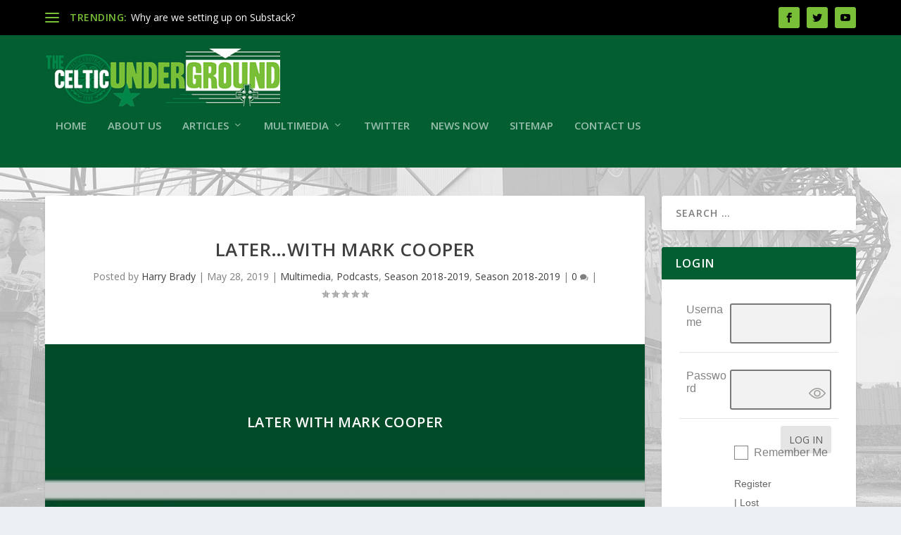

--- FILE ---
content_type: text/html; charset=UTF-8
request_url: http://celticunderground.net/later-with-mark-cooper/
body_size: 27323
content:
<!DOCTYPE html>
<!--[if IE 6]>
<html id="ie6" lang="en-US">
<![endif]-->
<!--[if IE 7]>
<html id="ie7" lang="en-US">
<![endif]-->
<!--[if IE 8]>
<html id="ie8" lang="en-US">
<![endif]-->
<!--[if !(IE 6) | !(IE 7) | !(IE 8)  ]><!-->
<html lang="en-US">
<!--<![endif]-->
<head>
	<meta charset="UTF-8" />
			
	<meta http-equiv="X-UA-Compatible" content="IE=edge">
	<link rel="pingback" href="http://celticunderground.net/xmlrpc.php" />

		<!--[if lt IE 9]>
	<script src="http://celticunderground.net/wp-content/themes/Extra/scripts/ext/html5.js" type="text/javascript"></script>
	<![endif]-->

	<script type="text/javascript">
		document.documentElement.className = 'js';
	</script>

	<script>var et_site_url='http://celticunderground.net';var et_post_id='5260';function et_core_page_resource_fallback(a,b){"undefined"===typeof b&&(b=a.sheet.cssRules&&0===a.sheet.cssRules.length);b&&(a.onerror=null,a.onload=null,a.href?a.href=et_site_url+"/?et_core_page_resource="+a.id+et_post_id:a.src&&(a.src=et_site_url+"/?et_core_page_resource="+a.id+et_post_id))}
</script><title>Later&#8230;with Mark Cooper | The Celtic Underground</title>
<meta name='robots' content='max-image-preview:large' />
<link rel='dns-prefetch' href='//secure.gravatar.com' />
<link rel='dns-prefetch' href='//stats.wp.com' />
<link rel='dns-prefetch' href='//fonts.googleapis.com' />
<link rel='dns-prefetch' href='//v0.wordpress.com' />
<link rel='dns-prefetch' href='//jetpack.wordpress.com' />
<link rel='dns-prefetch' href='//s0.wp.com' />
<link rel='dns-prefetch' href='//public-api.wordpress.com' />
<link rel='dns-prefetch' href='//0.gravatar.com' />
<link rel='dns-prefetch' href='//1.gravatar.com' />
<link rel='dns-prefetch' href='//2.gravatar.com' />
<link rel="alternate" type="application/rss+xml" title="The Celtic Underground &raquo; Feed" href="http://celticunderground.net/feed/" />
<link rel="alternate" type="application/rss+xml" title="The Celtic Underground &raquo; Comments Feed" href="http://celticunderground.net/comments/feed/" />
<script type="text/javascript">
/* <![CDATA[ */
window._wpemojiSettings = {"baseUrl":"https:\/\/s.w.org\/images\/core\/emoji\/15.0.3\/72x72\/","ext":".png","svgUrl":"https:\/\/s.w.org\/images\/core\/emoji\/15.0.3\/svg\/","svgExt":".svg","source":{"concatemoji":"http:\/\/celticunderground.net\/wp-includes\/js\/wp-emoji-release.min.js?ver=6.5.7"}};
/*! This file is auto-generated */
!function(i,n){var o,s,e;function c(e){try{var t={supportTests:e,timestamp:(new Date).valueOf()};sessionStorage.setItem(o,JSON.stringify(t))}catch(e){}}function p(e,t,n){e.clearRect(0,0,e.canvas.width,e.canvas.height),e.fillText(t,0,0);var t=new Uint32Array(e.getImageData(0,0,e.canvas.width,e.canvas.height).data),r=(e.clearRect(0,0,e.canvas.width,e.canvas.height),e.fillText(n,0,0),new Uint32Array(e.getImageData(0,0,e.canvas.width,e.canvas.height).data));return t.every(function(e,t){return e===r[t]})}function u(e,t,n){switch(t){case"flag":return n(e,"\ud83c\udff3\ufe0f\u200d\u26a7\ufe0f","\ud83c\udff3\ufe0f\u200b\u26a7\ufe0f")?!1:!n(e,"\ud83c\uddfa\ud83c\uddf3","\ud83c\uddfa\u200b\ud83c\uddf3")&&!n(e,"\ud83c\udff4\udb40\udc67\udb40\udc62\udb40\udc65\udb40\udc6e\udb40\udc67\udb40\udc7f","\ud83c\udff4\u200b\udb40\udc67\u200b\udb40\udc62\u200b\udb40\udc65\u200b\udb40\udc6e\u200b\udb40\udc67\u200b\udb40\udc7f");case"emoji":return!n(e,"\ud83d\udc26\u200d\u2b1b","\ud83d\udc26\u200b\u2b1b")}return!1}function f(e,t,n){var r="undefined"!=typeof WorkerGlobalScope&&self instanceof WorkerGlobalScope?new OffscreenCanvas(300,150):i.createElement("canvas"),a=r.getContext("2d",{willReadFrequently:!0}),o=(a.textBaseline="top",a.font="600 32px Arial",{});return e.forEach(function(e){o[e]=t(a,e,n)}),o}function t(e){var t=i.createElement("script");t.src=e,t.defer=!0,i.head.appendChild(t)}"undefined"!=typeof Promise&&(o="wpEmojiSettingsSupports",s=["flag","emoji"],n.supports={everything:!0,everythingExceptFlag:!0},e=new Promise(function(e){i.addEventListener("DOMContentLoaded",e,{once:!0})}),new Promise(function(t){var n=function(){try{var e=JSON.parse(sessionStorage.getItem(o));if("object"==typeof e&&"number"==typeof e.timestamp&&(new Date).valueOf()<e.timestamp+604800&&"object"==typeof e.supportTests)return e.supportTests}catch(e){}return null}();if(!n){if("undefined"!=typeof Worker&&"undefined"!=typeof OffscreenCanvas&&"undefined"!=typeof URL&&URL.createObjectURL&&"undefined"!=typeof Blob)try{var e="postMessage("+f.toString()+"("+[JSON.stringify(s),u.toString(),p.toString()].join(",")+"));",r=new Blob([e],{type:"text/javascript"}),a=new Worker(URL.createObjectURL(r),{name:"wpTestEmojiSupports"});return void(a.onmessage=function(e){c(n=e.data),a.terminate(),t(n)})}catch(e){}c(n=f(s,u,p))}t(n)}).then(function(e){for(var t in e)n.supports[t]=e[t],n.supports.everything=n.supports.everything&&n.supports[t],"flag"!==t&&(n.supports.everythingExceptFlag=n.supports.everythingExceptFlag&&n.supports[t]);n.supports.everythingExceptFlag=n.supports.everythingExceptFlag&&!n.supports.flag,n.DOMReady=!1,n.readyCallback=function(){n.DOMReady=!0}}).then(function(){return e}).then(function(){var e;n.supports.everything||(n.readyCallback(),(e=n.source||{}).concatemoji?t(e.concatemoji):e.wpemoji&&e.twemoji&&(t(e.twemoji),t(e.wpemoji)))}))}((window,document),window._wpemojiSettings);
/* ]]> */
</script>
<meta content="Extra v.2.4" name="generator"/><link rel='stylesheet' id='scap.flashblock-css' href='http://celticunderground.net/wp-content/plugins/compact-wp-audio-player/css/flashblock.css?ver=6.5.7' type='text/css' media='all' />
<link rel='stylesheet' id='scap.player-css' href='http://celticunderground.net/wp-content/plugins/compact-wp-audio-player/css/player.css?ver=6.5.7' type='text/css' media='all' />
<link rel='stylesheet' id='pie_notice_cs-css' href='http://celticunderground.net/wp-content/plugins/pie-register/assets/css/pie_notice.css?ver=3.8.3.3' type='text/css' media='all' />
<link rel='stylesheet' id='sc-style-css' href='http://celticunderground.net/wp-content/plugins/shortcodes-indep/css/sc-style.css?ver=6.5.7' type='text/css' media='all' />
<style id='wp-emoji-styles-inline-css' type='text/css'>

	img.wp-smiley, img.emoji {
		display: inline !important;
		border: none !important;
		box-shadow: none !important;
		height: 1em !important;
		width: 1em !important;
		margin: 0 0.07em !important;
		vertical-align: -0.1em !important;
		background: none !important;
		padding: 0 !important;
	}
</style>
<link rel='stylesheet' id='wp-block-library-css' href='http://celticunderground.net/wp-includes/css/dist/block-library/style.min.css?ver=6.5.7' type='text/css' media='all' />
<style id='wp-block-library-inline-css' type='text/css'>
.has-text-align-justify{text-align:justify;}
</style>
<link rel='stylesheet' id='mediaelement-css' href='http://celticunderground.net/wp-includes/js/mediaelement/mediaelementplayer-legacy.min.css?ver=4.2.17' type='text/css' media='all' />
<link rel='stylesheet' id='wp-mediaelement-css' href='http://celticunderground.net/wp-includes/js/mediaelement/wp-mediaelement.min.css?ver=6.5.7' type='text/css' media='all' />
<style id='jetpack-sharing-buttons-style-inline-css' type='text/css'>
.jetpack-sharing-buttons__services-list{display:flex;flex-direction:row;flex-wrap:wrap;gap:0;list-style-type:none;margin:5px;padding:0}.jetpack-sharing-buttons__services-list.has-small-icon-size{font-size:12px}.jetpack-sharing-buttons__services-list.has-normal-icon-size{font-size:16px}.jetpack-sharing-buttons__services-list.has-large-icon-size{font-size:24px}.jetpack-sharing-buttons__services-list.has-huge-icon-size{font-size:36px}@media print{.jetpack-sharing-buttons__services-list{display:none!important}}.editor-styles-wrapper .wp-block-jetpack-sharing-buttons{gap:0;padding-inline-start:0}ul.jetpack-sharing-buttons__services-list.has-background{padding:1.25em 2.375em}
</style>
<style id='classic-theme-styles-inline-css' type='text/css'>
/*! This file is auto-generated */
.wp-block-button__link{color:#fff;background-color:#32373c;border-radius:9999px;box-shadow:none;text-decoration:none;padding:calc(.667em + 2px) calc(1.333em + 2px);font-size:1.125em}.wp-block-file__button{background:#32373c;color:#fff;text-decoration:none}
</style>
<style id='global-styles-inline-css' type='text/css'>
body{--wp--preset--color--black: #000000;--wp--preset--color--cyan-bluish-gray: #abb8c3;--wp--preset--color--white: #ffffff;--wp--preset--color--pale-pink: #f78da7;--wp--preset--color--vivid-red: #cf2e2e;--wp--preset--color--luminous-vivid-orange: #ff6900;--wp--preset--color--luminous-vivid-amber: #fcb900;--wp--preset--color--light-green-cyan: #7bdcb5;--wp--preset--color--vivid-green-cyan: #00d084;--wp--preset--color--pale-cyan-blue: #8ed1fc;--wp--preset--color--vivid-cyan-blue: #0693e3;--wp--preset--color--vivid-purple: #9b51e0;--wp--preset--gradient--vivid-cyan-blue-to-vivid-purple: linear-gradient(135deg,rgba(6,147,227,1) 0%,rgb(155,81,224) 100%);--wp--preset--gradient--light-green-cyan-to-vivid-green-cyan: linear-gradient(135deg,rgb(122,220,180) 0%,rgb(0,208,130) 100%);--wp--preset--gradient--luminous-vivid-amber-to-luminous-vivid-orange: linear-gradient(135deg,rgba(252,185,0,1) 0%,rgba(255,105,0,1) 100%);--wp--preset--gradient--luminous-vivid-orange-to-vivid-red: linear-gradient(135deg,rgba(255,105,0,1) 0%,rgb(207,46,46) 100%);--wp--preset--gradient--very-light-gray-to-cyan-bluish-gray: linear-gradient(135deg,rgb(238,238,238) 0%,rgb(169,184,195) 100%);--wp--preset--gradient--cool-to-warm-spectrum: linear-gradient(135deg,rgb(74,234,220) 0%,rgb(151,120,209) 20%,rgb(207,42,186) 40%,rgb(238,44,130) 60%,rgb(251,105,98) 80%,rgb(254,248,76) 100%);--wp--preset--gradient--blush-light-purple: linear-gradient(135deg,rgb(255,206,236) 0%,rgb(152,150,240) 100%);--wp--preset--gradient--blush-bordeaux: linear-gradient(135deg,rgb(254,205,165) 0%,rgb(254,45,45) 50%,rgb(107,0,62) 100%);--wp--preset--gradient--luminous-dusk: linear-gradient(135deg,rgb(255,203,112) 0%,rgb(199,81,192) 50%,rgb(65,88,208) 100%);--wp--preset--gradient--pale-ocean: linear-gradient(135deg,rgb(255,245,203) 0%,rgb(182,227,212) 50%,rgb(51,167,181) 100%);--wp--preset--gradient--electric-grass: linear-gradient(135deg,rgb(202,248,128) 0%,rgb(113,206,126) 100%);--wp--preset--gradient--midnight: linear-gradient(135deg,rgb(2,3,129) 0%,rgb(40,116,252) 100%);--wp--preset--font-size--small: 13px;--wp--preset--font-size--medium: 20px;--wp--preset--font-size--large: 36px;--wp--preset--font-size--x-large: 42px;--wp--preset--spacing--20: 0.44rem;--wp--preset--spacing--30: 0.67rem;--wp--preset--spacing--40: 1rem;--wp--preset--spacing--50: 1.5rem;--wp--preset--spacing--60: 2.25rem;--wp--preset--spacing--70: 3.38rem;--wp--preset--spacing--80: 5.06rem;--wp--preset--shadow--natural: 6px 6px 9px rgba(0, 0, 0, 0.2);--wp--preset--shadow--deep: 12px 12px 50px rgba(0, 0, 0, 0.4);--wp--preset--shadow--sharp: 6px 6px 0px rgba(0, 0, 0, 0.2);--wp--preset--shadow--outlined: 6px 6px 0px -3px rgba(255, 255, 255, 1), 6px 6px rgba(0, 0, 0, 1);--wp--preset--shadow--crisp: 6px 6px 0px rgba(0, 0, 0, 1);}:where(.is-layout-flex){gap: 0.5em;}:where(.is-layout-grid){gap: 0.5em;}body .is-layout-flex{display: flex;}body .is-layout-flex{flex-wrap: wrap;align-items: center;}body .is-layout-flex > *{margin: 0;}body .is-layout-grid{display: grid;}body .is-layout-grid > *{margin: 0;}:where(.wp-block-columns.is-layout-flex){gap: 2em;}:where(.wp-block-columns.is-layout-grid){gap: 2em;}:where(.wp-block-post-template.is-layout-flex){gap: 1.25em;}:where(.wp-block-post-template.is-layout-grid){gap: 1.25em;}.has-black-color{color: var(--wp--preset--color--black) !important;}.has-cyan-bluish-gray-color{color: var(--wp--preset--color--cyan-bluish-gray) !important;}.has-white-color{color: var(--wp--preset--color--white) !important;}.has-pale-pink-color{color: var(--wp--preset--color--pale-pink) !important;}.has-vivid-red-color{color: var(--wp--preset--color--vivid-red) !important;}.has-luminous-vivid-orange-color{color: var(--wp--preset--color--luminous-vivid-orange) !important;}.has-luminous-vivid-amber-color{color: var(--wp--preset--color--luminous-vivid-amber) !important;}.has-light-green-cyan-color{color: var(--wp--preset--color--light-green-cyan) !important;}.has-vivid-green-cyan-color{color: var(--wp--preset--color--vivid-green-cyan) !important;}.has-pale-cyan-blue-color{color: var(--wp--preset--color--pale-cyan-blue) !important;}.has-vivid-cyan-blue-color{color: var(--wp--preset--color--vivid-cyan-blue) !important;}.has-vivid-purple-color{color: var(--wp--preset--color--vivid-purple) !important;}.has-black-background-color{background-color: var(--wp--preset--color--black) !important;}.has-cyan-bluish-gray-background-color{background-color: var(--wp--preset--color--cyan-bluish-gray) !important;}.has-white-background-color{background-color: var(--wp--preset--color--white) !important;}.has-pale-pink-background-color{background-color: var(--wp--preset--color--pale-pink) !important;}.has-vivid-red-background-color{background-color: var(--wp--preset--color--vivid-red) !important;}.has-luminous-vivid-orange-background-color{background-color: var(--wp--preset--color--luminous-vivid-orange) !important;}.has-luminous-vivid-amber-background-color{background-color: var(--wp--preset--color--luminous-vivid-amber) !important;}.has-light-green-cyan-background-color{background-color: var(--wp--preset--color--light-green-cyan) !important;}.has-vivid-green-cyan-background-color{background-color: var(--wp--preset--color--vivid-green-cyan) !important;}.has-pale-cyan-blue-background-color{background-color: var(--wp--preset--color--pale-cyan-blue) !important;}.has-vivid-cyan-blue-background-color{background-color: var(--wp--preset--color--vivid-cyan-blue) !important;}.has-vivid-purple-background-color{background-color: var(--wp--preset--color--vivid-purple) !important;}.has-black-border-color{border-color: var(--wp--preset--color--black) !important;}.has-cyan-bluish-gray-border-color{border-color: var(--wp--preset--color--cyan-bluish-gray) !important;}.has-white-border-color{border-color: var(--wp--preset--color--white) !important;}.has-pale-pink-border-color{border-color: var(--wp--preset--color--pale-pink) !important;}.has-vivid-red-border-color{border-color: var(--wp--preset--color--vivid-red) !important;}.has-luminous-vivid-orange-border-color{border-color: var(--wp--preset--color--luminous-vivid-orange) !important;}.has-luminous-vivid-amber-border-color{border-color: var(--wp--preset--color--luminous-vivid-amber) !important;}.has-light-green-cyan-border-color{border-color: var(--wp--preset--color--light-green-cyan) !important;}.has-vivid-green-cyan-border-color{border-color: var(--wp--preset--color--vivid-green-cyan) !important;}.has-pale-cyan-blue-border-color{border-color: var(--wp--preset--color--pale-cyan-blue) !important;}.has-vivid-cyan-blue-border-color{border-color: var(--wp--preset--color--vivid-cyan-blue) !important;}.has-vivid-purple-border-color{border-color: var(--wp--preset--color--vivid-purple) !important;}.has-vivid-cyan-blue-to-vivid-purple-gradient-background{background: var(--wp--preset--gradient--vivid-cyan-blue-to-vivid-purple) !important;}.has-light-green-cyan-to-vivid-green-cyan-gradient-background{background: var(--wp--preset--gradient--light-green-cyan-to-vivid-green-cyan) !important;}.has-luminous-vivid-amber-to-luminous-vivid-orange-gradient-background{background: var(--wp--preset--gradient--luminous-vivid-amber-to-luminous-vivid-orange) !important;}.has-luminous-vivid-orange-to-vivid-red-gradient-background{background: var(--wp--preset--gradient--luminous-vivid-orange-to-vivid-red) !important;}.has-very-light-gray-to-cyan-bluish-gray-gradient-background{background: var(--wp--preset--gradient--very-light-gray-to-cyan-bluish-gray) !important;}.has-cool-to-warm-spectrum-gradient-background{background: var(--wp--preset--gradient--cool-to-warm-spectrum) !important;}.has-blush-light-purple-gradient-background{background: var(--wp--preset--gradient--blush-light-purple) !important;}.has-blush-bordeaux-gradient-background{background: var(--wp--preset--gradient--blush-bordeaux) !important;}.has-luminous-dusk-gradient-background{background: var(--wp--preset--gradient--luminous-dusk) !important;}.has-pale-ocean-gradient-background{background: var(--wp--preset--gradient--pale-ocean) !important;}.has-electric-grass-gradient-background{background: var(--wp--preset--gradient--electric-grass) !important;}.has-midnight-gradient-background{background: var(--wp--preset--gradient--midnight) !important;}.has-small-font-size{font-size: var(--wp--preset--font-size--small) !important;}.has-medium-font-size{font-size: var(--wp--preset--font-size--medium) !important;}.has-large-font-size{font-size: var(--wp--preset--font-size--large) !important;}.has-x-large-font-size{font-size: var(--wp--preset--font-size--x-large) !important;}
.wp-block-navigation a:where(:not(.wp-element-button)){color: inherit;}
:where(.wp-block-post-template.is-layout-flex){gap: 1.25em;}:where(.wp-block-post-template.is-layout-grid){gap: 1.25em;}
:where(.wp-block-columns.is-layout-flex){gap: 2em;}:where(.wp-block-columns.is-layout-grid){gap: 2em;}
.wp-block-pullquote{font-size: 1.5em;line-height: 1.6;}
</style>
<link rel='stylesheet' id='contact-form-7-css' href='http://celticunderground.net/wp-content/plugins/contact-form-7/includes/css/styles.css?ver=5.9.5' type='text/css' media='all' />
<link rel='stylesheet' id='responsive-lightbox-prettyphoto-css' href='http://celticunderground.net/wp-content/plugins/responsive-lightbox/assets/prettyphoto/prettyPhoto.min.css?ver=2.4.7' type='text/css' media='all' />
<link rel='stylesheet' id='wpml-styles-css' href='http://celticunderground.net/wp-content/plugins/wp-modal-login/css/wp-modal-login.css?ver=2.0.6' type='text/css' media='screen' />
<link rel='stylesheet' id='wpml-theme-1-css' href='http://celticunderground.net/wp-content/plugins/wp-modal-login/css/theme-1.css?ver=2.0.6' type='text/css' media='screen' />
<link rel='stylesheet' id='extra-fonts-css' href='http://fonts.googleapis.com/css?family=Open+Sans:300italic,400italic,600italic,700italic,800italic,400,300,600,700,800&#038;subset=latin,latin-ext' type='text/css' media='all' />
<link rel='stylesheet' id='extra-style-css' href='http://celticunderground.net/wp-content/themes/Extra/style.css?ver=2.4' type='text/css' media='all' />
<link rel='stylesheet' id='dashicons-css' href='http://celticunderground.net/wp-includes/css/dashicons.min.css?ver=6.5.7' type='text/css' media='all' />
<link rel='stylesheet' id='social-logos-css' href='http://celticunderground.net/wp-content/plugins/jetpack/_inc/social-logos/social-logos.min.css?ver=13.4.4' type='text/css' media='all' />
<link rel='stylesheet' id='jetpack_css-css' href='http://celticunderground.net/wp-content/plugins/jetpack/css/jetpack.css?ver=13.4.4' type='text/css' media='all' />
<script type="text/javascript" src="http://celticunderground.net/wp-content/plugins/compact-wp-audio-player/js/soundmanager2-nodebug-jsmin.js?ver=6.5.7" id="scap.soundmanager2-js"></script>
<script type="text/javascript" src="http://celticunderground.net/wp-includes/js/jquery/jquery.min.js?ver=3.7.1" id="jquery-core-js"></script>
<script type="text/javascript" src="http://celticunderground.net/wp-includes/js/jquery/jquery-migrate.min.js?ver=3.4.1" id="jquery-migrate-js"></script>
<script type="text/javascript" src="http://celticunderground.net/wp-content/plugins/responsive-lightbox/assets/prettyphoto/jquery.prettyPhoto.min.js?ver=2.4.7" id="responsive-lightbox-prettyphoto-js"></script>
<script type="text/javascript" src="http://celticunderground.net/wp-includes/js/underscore.min.js?ver=1.13.4" id="underscore-js"></script>
<script type="text/javascript" src="http://celticunderground.net/wp-content/plugins/responsive-lightbox/assets/infinitescroll/infinite-scroll.pkgd.min.js?ver=6.5.7" id="responsive-lightbox-infinite-scroll-js"></script>
<script type="text/javascript" id="responsive-lightbox-js-before">
/* <![CDATA[ */
var rlArgs = {"script":"prettyphoto","selector":"lightbox","customEvents":"","activeGalleries":true,"animationSpeed":"normal","slideshow":false,"slideshowDelay":5000,"slideshowAutoplay":false,"opacity":"0.75","showTitle":true,"allowResize":true,"allowExpand":true,"width":1080,"height":720,"separator":"\/","theme":"pp_default","horizontalPadding":20,"hideFlash":false,"wmode":"opaque","videoAutoplay":false,"modal":false,"deeplinking":false,"overlayGallery":true,"keyboardShortcuts":true,"social":false,"woocommerce_gallery":false,"ajaxurl":"http:\/\/celticunderground.net\/wp-admin\/admin-ajax.php","nonce":"4f3a965200","preview":false,"postId":5260,"scriptExtension":false};
/* ]]> */
</script>
<script type="text/javascript" src="http://celticunderground.net/wp-content/plugins/responsive-lightbox/js/front.js?ver=2.4.7" id="responsive-lightbox-js"></script>
<link rel="https://api.w.org/" href="http://celticunderground.net/wp-json/" /><link rel="alternate" type="application/json" href="http://celticunderground.net/wp-json/wp/v2/posts/5260" /><link rel="EditURI" type="application/rsd+xml" title="RSD" href="http://celticunderground.net/xmlrpc.php?rsd" />
<link rel="canonical" href="http://celticunderground.net/later-with-mark-cooper/" />
<link rel='shortlink' href='https://wp.me/p3Lnym-1mQ' />
<link rel="alternate" type="application/json+oembed" href="http://celticunderground.net/wp-json/oembed/1.0/embed?url=http%3A%2F%2Fcelticunderground.net%2Flater-with-mark-cooper%2F" />
<link rel="alternate" type="text/xml+oembed" href="http://celticunderground.net/wp-json/oembed/1.0/embed?url=http%3A%2F%2Fcelticunderground.net%2Flater-with-mark-cooper%2F&#038;format=xml" />
<meta name="generator" content="Redux 4.4.16" /><style text="text/css"></style>
	<style>img#wpstats{display:none}</style>
		<meta name="viewport" content="width=device-width, initial-scale=1.0, maximum-scale=1.0, user-scalable=1" /><style type="text/css" id="extra-custom-background-css">
body.custom-background { background-image: url('http://celticunderground.net/wp-content/uploads/2018/05/parkhead-background-v3.jpg'); background-repeat: no-repeat; background-size: cover; background-position: top center; background-attachment: fixed; }
</style>

<!-- Jetpack Open Graph Tags -->
<meta property="og:type" content="article" />
<meta property="og:title" content="Later&#8230;with Mark Cooper" />
<meta property="og:url" content="http://celticunderground.net/later-with-mark-cooper/" />
<meta property="og:description" content="So we lost a game of football, and not just any game of football but a game against THEM.  With this defeat there was no option for it but to get Mark Cooper on and put the world to rights. First u…" />
<meta property="article:published_time" content="2019-05-28T21:41:15+00:00" />
<meta property="article:modified_time" content="2019-05-28T21:41:15+00:00" />
<meta property="og:site_name" content="The Celtic Underground" />
<meta property="og:image" content="http://celticunderground.net/wp-content/uploads/2015/01/CU-Podcast-No233-m4a-image.jpg" />
<meta property="og:image:width" content="300" />
<meta property="og:image:height" content="300" />
<meta property="og:image:alt" content="" />
<meta property="og:locale" content="en_US" />
<meta name="twitter:text:title" content="Later&#8230;with Mark Cooper" />
<meta name="twitter:image" content="http://celticunderground.net/wp-content/uploads/2015/01/CU-Podcast-No233-m4a-image.jpg?w=640" />
<meta name="twitter:card" content="summary_large_image" />

<!-- End Jetpack Open Graph Tags -->
<link rel="icon" href="http://celticunderground.net/wp-content/uploads/2013/07/cropped-reglogo-32x32.jpg" sizes="32x32" />
<link rel="icon" href="http://celticunderground.net/wp-content/uploads/2013/07/cropped-reglogo-192x192.jpg" sizes="192x192" />
<link rel="apple-touch-icon" href="http://celticunderground.net/wp-content/uploads/2013/07/cropped-reglogo-180x180.jpg" />
<meta name="msapplication-TileImage" content="http://celticunderground.net/wp-content/uploads/2013/07/cropped-reglogo-270x270.jpg" />
<style id="et-extra-customizer-global-cached-inline-styles">.widget_et_recent_tweets .widget_list a,.widget_et_recent_tweets .et-extra-icon,.widget_et_recent_tweets .widget-footer .et-extra-social-icon,.widget_et_recent_tweets .widget-footer .et-extra-social-icon::before,.project-details .project-details-title,.et_filterable_portfolio .filterable_portfolio_filter a.current,.et_extra_layout .et_pb_column .module-head h1,.et_pb_extra_column .module-head h1,#portfolio_filter a.current,.woocommerce div.product div.summary .product_meta a,.woocommerce-page div.product div.summary .product_meta a,.et_pb_widget.woocommerce .product_list_widget li .amount,.et_pb_widget li a:hover,.et_pb_widget.woocommerce .product_list_widget li a:hover,.et_pb_widget.widget_et_recent_videos .widget_list .title:hover,.et_pb_widget.widget_et_recent_videos .widget_list .title.active,.woocommerce .woocommerce-info:before{color:#79bf37}.single .score-bar,.widget_et_recent_reviews .review-breakdowns .score-bar,.et_pb_extra_module .posts-list article .post-thumbnail,.et_extra_other_module .posts-list article .post-thumbnail,.et_pb_widget .widget_list_portrait,.et_pb_widget .widget_list_thumbnail,.quote-format,.link-format,.audio-format .audio-wrapper,.paginated .pagination li.active,.score-bar,.review-summary-score-box,.post-footer .rating-stars #rating-stars img.star-on,.post-footer .rating-stars #rated-stars img.star-on,.author-box-module .author-box-avatar,.timeline-menu li.active a:before,.woocommerce div.product form.cart .button,.woocommerce-page div.product form.cart .button,.woocommerce div.product form.cart .read-more-button,.woocommerce-page div.product form.cart .read-more-button,.woocommerce div.product form.cart .post-nav .nav-links .button,.woocommerce-page div.product form.cart .post-nav .nav-links .button,.woocommerce .woocommerce-message,.woocommerce-page .woocommerce-message{background-color:#79bf37}#et-menu>li>ul,#et-menu li>ul,#et-menu>li>ul>li>ul,.et-top-search-primary-menu-item .et-top-search,.et_pb_module,.module,.page article,.authors-page .page,#timeline-sticky-header,.et_extra_other_module,.woocommerce .woocommerce-info{border-color:#79bf37}#page-container{background-color:rgba(255,255,255,0.16)}#et-menu li a{font-size:15px}#main-header{background-color:#035e32}#et-menu>li>ul,#et-menu li>ul,#et-menu>li>ul>li>ul,#et-mobile-navigation nav,.et-top-search-primary-menu-item .et-top-search{background-color:#035e32}#top-header{background-color:#000000}#et-secondary-menu a,#et-secondary-menu li.menu-item-has-children>a:after{color:#79bf37}#et-trending-label,#et-trending-button{color:#79bf37}#et-trending-button span{background-color:#79bf37}header.header .et-trending-post a,header.header .et-trending-post a:visited{color:#ffffff}#et-info .et-cart,#et-info .et-top-search .et-search-field,#et-info .et-extra-social-icons .et-extra-icon{background-color:#79bf37}#et-info .et-cart,#et-info .et-top-search .et-search-field,#et-info .et-top-search .et-search-submit:before,#et-info .et-extra-social-icons .et-extra-icon,#et-info .et-extra-social-icons .et-extra-icon:before{color:#000000}#footer,#footer li,#footer p,#footer a,#footer span,#footer .post-meta{font-size:13px}#footer .et_pb_widget,#footer div,#footer .et_pb_widget p,#footer .et_pb_widget ins,#footer .et_pb_widget span,#footer .et_pb_widget strong,#footer .widget_list li .post-meta,#footer .et_pb_widget .recentcomments .post-title,#footer .et_pb_widget .recentcomments .comment-author-link,#footer .et_pb_widget .recentcomments .author,#footer .widget_calendar td,#footer .widget_et_recent_tweets .et-extra-icon:before{color:#ffffff}#footer h4,#footer .et_pb_widget h4.widgettitle{color:#79bf37}@media only screen and (min-width:768px){#main-header .logo{height:82.8px;margin:18.6px 0}.header.left-right #et-navigation>ul>li>a{padding-bottom:52.5px}}@media only screen and (min-width:768px){.et-fixed-header #main-header .logo{height:82.8px;margin:18.6px 0}.et-fixed-header .header.left-right #et-navigation>ul>li>a{padding-bottom:52px}}.et_pb_extra_column_sidebar h4.widgettitle{background:#035e32}</style></head>
<body class="post-template-default single single-post postid-5260 single-format-standard custom-background et_extra et_fixed_nav et_pb_gutters3 et_primary_nav_dropdown_animation_Default et_secondary_nav_dropdown_animation_Default with_sidebar with_sidebar_right et_includes_sidebar et-post-format et-post-format-audio et_minified_js et_minified_css">
	<div id="page-container" class="page-container">
				<!-- Header -->
		<header class="header left-right">
						<!-- #top-header -->
			<div id="top-header" style="">
				<div class="container">

					<!-- Secondary Nav -->
											<div id="et-secondary-nav" class="et-trending">
						
							<!-- ET Trending -->
							<div id="et-trending">

								<!-- ET Trending Button -->
								<a id="et-trending-button" href="#" title="">
									<span></span>
									<span></span>
									<span></span>
								</a>

								<!-- ET Trending Label -->
								<h4 id="et-trending-label">
									TRENDING:								</h4>

								<!-- ET Trending Post Loop -->
								<div id='et-trending-container'>
																											<div id="et-trending-post-6775" class="et-trending-post et-trending-latest">
											<a href="http://celticunderground.net/why-are-we-setting-up-on-substack/">Why are we setting up on Substack?</a>
										</div>
																			<div id="et-trending-post-6768" class="et-trending-post">
											<a href="http://celticunderground.net/h-steps-into-the-celtic-underground/">H Steps into The Celtic Underground</a>
										</div>
																			<div id="et-trending-post-6747" class="et-trending-post">
											<a href="http://celticunderground.net/sleepwalking-into-the-storm/">Sleepwalking Into the Storm</a>
										</div>
																			<div id="et-trending-post-6744" class="et-trending-post">
											<a href="http://celticunderground.net/staring-into-the-abyss/">Staring into the abyss</a>
										</div>
																			<div id="et-trending-post-6740" class="et-trending-post">
											<a href="http://celticunderground.net/how-to-player-trade/">How to player trade</a>
										</div>
																			<div id="et-trending-post-6738" class="et-trending-post">
											<a href="http://celticunderground.net/trading-up-or-treading-water/">Trading up or treading water?</a>
										</div>
																			<div id="et-trending-post-6735" class="et-trending-post">
											<a href="http://celticunderground.net/2012-opportunity-missed/">2012 &#8211; Opportunity Missed?</a>
										</div>
																			<div id="et-trending-post-6731" class="et-trending-post">
											<a href="http://celticunderground.net/history-tells-us-how-this-could-end/">History Tells Us How This Could End </a>
										</div>
																			<div id="et-trending-post-6727" class="et-trending-post">
											<a href="http://celticunderground.net/celtic-5-0-buckie-thistle-three-things-we-learned-as-celtic-advance-to-the-last-16-of-the-scottish-cup/">Celtic 5-0 Buckie Thistle: Three things we learned as C...</a>
										</div>
																			<div id="et-trending-post-6724" class="et-trending-post">
											<a href="http://celticunderground.net/celtic-2-3-rangers-semi-final-heartbreak-for-the-ghirls/">Celtic 2-3 Rangers: Semi-final heartbreak for the Ghirl...</a>
										</div>
																			<div id="et-trending-post-6717" class="et-trending-post">
											<a href="http://celticunderground.net/stuart-gray-an-appreciation/">STUART GRAY: AN APPRECIATION</a>
										</div>
																			<div id="et-trending-post-6710" class="et-trending-post">
											<a href="http://celticunderground.net/denis-connaghan-an-appreciation/">DENIS CONNAGHAN: AN APPRECIATION</a>
										</div>
																			<div id="et-trending-post-6708" class="et-trending-post">
											<a href="http://celticunderground.net/hearts-1-1-celtic-caitlin-hayes-strike-rescues-celtic-a-draw-as-the-points-are-shared-in-edinburgh/">Hearts 1-1 Celtic: Caitlin Hayes’ strike rescues Celtic...</a>
										</div>
																			<div id="et-trending-post-6702" class="et-trending-post">
											<a href="http://celticunderground.net/celtic-7-0-spartans-celtic-hit-magnificent-seven-as-the-spartans-are-thrashed/">Celtic 7-0 Spartans: Celtic hit magnificent seven as Th...</a>
										</div>
																			<div id="et-trending-post-6698" class="et-trending-post">
											<a href="http://celticunderground.net/celtics-catholic-heritage/">CELTIC&#8217;S CATHOLIC HERITAGE</a>
										</div>
																			<div id="et-trending-post-6694" class="et-trending-post">
											<a href="http://celticunderground.net/a-boast-with-a-hollow-ring/">A Boast with a Hollow Ring</a>
										</div>
																			<div id="et-trending-post-6691" class="et-trending-post">
											<a href="http://celticunderground.net/aberdeen-women-hit-for-unlucky-thirteen-as-celtic-women-complete-a-record-breaking-scoreline/">Aberdeen Women hit for unlucky thirteen as Celtic Women...</a>
										</div>
																			<div id="et-trending-post-6689" class="et-trending-post">
											<a href="http://celticunderground.net/celtic-women-advance-to-the-swpl-cup-semi-final-after-a-massive-win-over-city-rivals-glasgow-city/">Celtic Women advance to the SWPL Cup semi-final after a...</a>
										</div>
																			<div id="et-trending-post-6683" class="et-trending-post">
											<a href="http://celticunderground.net/stop-me-if-youve-heard-this-one-before/">STOP ME IF YOU’VE HEARD THIS ONE BEFORE</a>
										</div>
																			<div id="et-trending-post-6681" class="et-trending-post">
											<a href="http://celticunderground.net/win-tickets-for-an-evening-with-martin-oneill/">Win Tickets for an evening with Martin O&#8217;Neill</a>
										</div>
																			<div id="et-trending-post-6630" class="et-trending-post">
											<a href="http://celticunderground.net/celtic-secure-dream-draw-ahead-of-champions-league-group-stage/">Celtic secure dream draw ahead of Champions League Grou...</a>
										</div>
																			<div id="et-trending-post-6626" class="et-trending-post">
											<a href="http://celticunderground.net/brendan-rodgers-lets-go-round-again/">Brendan Rodgers &#8211; Lets Go Round Again...</a>
										</div>
																			<div id="et-trending-post-6622" class="et-trending-post">
											<a href="http://celticunderground.net/so-farewell-then/">So Farewell Then……</a>
										</div>
																			<div id="et-trending-post-6616" class="et-trending-post">
											<a href="http://celticunderground.net/politically-expedient-to-criticise-football/">Politically expedient to criticise football</a>
										</div>
																			<div id="et-trending-post-6613" class="et-trending-post">
											<a href="http://celticunderground.net/sensational-celts-retain-womens-scottish-cup-with-2-0-triumph-over-rangers/">Sensational Celts retain Women’s Scottish Cup with 2-0 ...</a>
										</div>
																			<div id="et-trending-post-6609" class="et-trending-post">
											<a href="http://celticunderground.net/city-snatch-title-from-celtic-at-the-death-in-dramatic-final-day/">CITY SNATCH TITLE FROM CELTIC AT THE DEATH IN DRAMATIC ...</a>
										</div>
																			<div id="et-trending-post-6606" class="et-trending-post">
											<a href="http://celticunderground.net/cummings-injury-time-equaliser-keeps-the-b-team-in-the-title-race/">Cummings injury time equaliser keeps the B Team in the ...</a>
										</div>
																			<div id="et-trending-post-6600" class="et-trending-post">
											<a href="http://celticunderground.net/the-demise-of-the-away-fan/">THE DEMISE OF THE AWAY FAN</a>
										</div>
																			<div id="et-trending-post-6598" class="et-trending-post">
											<a href="http://celticunderground.net/i-should-be-so-lucky/">I Should Be so Lucky</a>
										</div>
																			<div id="et-trending-post-6595" class="et-trending-post">
											<a href="http://celticunderground.net/hayes-double-seals-win-for-ghirls-on-derby-day/">Hayes Double seals win for Ghirls on Derby Day</a>
										</div>
																			<div id="et-trending-post-6592" class="et-trending-post">
											<a href="http://celticunderground.net/hampden-awaits-the-next-glasgow-derby-rangers-vs-celtic-viaplay-cup-final-match-preview/">Hampden awaits the next Glasgow derby : Rangers vs Celt...</a>
										</div>
																			<div id="et-trending-post-6589" class="et-trending-post">
											<a href="http://celticunderground.net/fran-alonso-on-swpl-glasgow-derby/">Fran Alonso on SWPL Glasgow Derby</a>
										</div>
																			<div id="et-trending-post-6586" class="et-trending-post">
											<a href="http://celticunderground.net/another-three-points-in-airdrie-celtic-women-3-0-aberdeen-women/">Another three points in Airdrie: Celtic Women 3-0 Aberd...</a>
										</div>
																			<div id="et-trending-post-6584" class="et-trending-post">
											<a href="http://celticunderground.net/celtic-3-0-livingston-match-report/">Celtic 3-0 Livingston &#8211; match report</a>
										</div>
																			<div id="et-trending-post-6579" class="et-trending-post">
											<a href="http://celticunderground.net/euro-vision/">Euro Vision</a>
										</div>
																			<div id="et-trending-post-6577" class="et-trending-post">
											<a href="http://celticunderground.net/celtic-edge-closer-to-the-top-spot-hearts-women-1-2-celtic-women/">Celtic edge closer to the top spot: Hearts Women 1 – 2 ...</a>
										</div>
																			<div id="et-trending-post-6573" class="et-trending-post">
											<a href="http://celticunderground.net/50-years-a-celt-the-top-10-players-numbers-5-to-1/">50 YEARS A CELT THE TOP 10 PLAYERS &#8211; NUMBERS 5 TO...</a>
										</div>
																			<div id="et-trending-post-6571" class="et-trending-post">
											<a href="http://celticunderground.net/only-a-fool-would-dismiss-a-statistical-anomaly/">Only a fool would dismiss a statistical anomaly</a>
										</div>
																			<div id="et-trending-post-6568" class="et-trending-post">
											<a href="http://celticunderground.net/league-action-for-the-ghirls-glasgow-women-vs-celtic-women-match-preview/">League action for the Ghirls: Glasgow Women vs Celtic W...</a>
										</div>
																			<div id="et-trending-post-6558" class="et-trending-post">
											<a href="http://celticunderground.net/celtic-b-vs-civil-service-strollers-04-01-2023/">Celtic B vs Civil service strollers – 04/01/2023</a>
										</div>
																			<div id="et-trending-post-6556" class="et-trending-post">
											<a href="http://celticunderground.net/points-shared-at-ibrox-as-celtic-remain-nine-clear-at-the-top-rangers-2-2-celtic/">Points shared at Ibrox as Celtic remain Nine clear at t...</a>
										</div>
																			<div id="et-trending-post-6548" class="et-trending-post">
											<a href="http://celticunderground.net/comeback-kings-celtic-b-5-2-rangers-b/">Comeback Kings: Celtic B 5-2 Rangers B</a>
										</div>
																			<div id="et-trending-post-6546" class="et-trending-post">
											<a href="http://celticunderground.net/derby-day-at-paradise-celtic-fc-b-vs-rangers-b-match-preview/">Derby day at Paradise: Celtic FC B vs Rangers B match p...</a>
										</div>
																			<div id="et-trending-post-6543" class="et-trending-post">
											<a href="http://celticunderground.net/2022-done-and-dusted-for-the-ghirls-celtic-fc-women-year-review/">2022 done and dusted for the Ghirls : Celtic FC Women y...</a>
										</div>
																			<div id="et-trending-post-6536" class="et-trending-post">
											<a href="http://celticunderground.net/50-years-a-celt-the-top-10-games/">50 YEARS A CELT &#8211; THE TOP 10 GAMES</a>
										</div>
																			<div id="et-trending-post-6533" class="et-trending-post">
											<a href="http://celticunderground.net/xmas-cheer-at-paradiseceltic-4-1-st-johnstone/">XMAS Cheer at Paradise:Celtic 4-1 St.Johnstone</a>
										</div>
																			<div id="et-trending-post-6524" class="et-trending-post">
											<a href="http://celticunderground.net/two-goals-and-three-points-for-the-hoops-celtic-2-1-livingston/">Two goals and three points for the Hoops: Celtic 2-1 Li...</a>
										</div>
																			<div id="et-trending-post-6508" class="et-trending-post">
											<a href="http://celticunderground.net/they-never-stop-aberdeen-0-1-celtic/">They Never Stop: Aberdeen 0-1 Celtic</a>
										</div>
																			<div id="et-trending-post-6506" class="et-trending-post">
											<a href="http://celticunderground.net/the-ghirls-set-out-for-three-points-before-the-break-celtic-women-vs-motherwell-women-match-preview/">The Ghirls set out for three points before the break: C...</a>
										</div>
																			<div id="et-trending-post-6503" class="et-trending-post">
											<a href="http://celticunderground.net/return-to-action-for-the-hoops-aberdeen-vs-celtic-match-preview/">Return to action for the Hoops : Aberdeen vs Celtic mat...</a>
										</div>
																			<div id="et-trending-post-6497" class="et-trending-post">
											<a href="http://celticunderground.net/young-celts-defeated-in-disappointing-midweek-clash/">Young Celts defeated in disappointing midweek clash</a>
										</div>
																			<div id="et-trending-post-6492" class="et-trending-post">
											<a href="http://celticunderground.net/share-the-magic-an-interview-with-celtic-fc-foundation/">Share The Magic: An interview with Celtic FC Foundation...</a>
										</div>
																			<div id="et-trending-post-6489" class="et-trending-post">
											<a href="http://celticunderground.net/dominant-display-in-airdrie-celtic-70-dundee-united/">Dominant display in Airdrie: Celtic 7:0 Dundee United</a>
										</div>
																			<div id="et-trending-post-6486" class="et-trending-post">
											<a href="http://celticunderground.net/celtic-hit-dundee-united-for-magnificent-7/">Celtic hit Dundee United for Magnificent 7</a>
										</div>
																			<div id="et-trending-post-6484" class="et-trending-post">
											<a href="http://celticunderground.net/a-tale-of-the-not-so-unexpected/">A TALE OF THE NOT SO UNEXPECTED</a>
										</div>
																			<div id="et-trending-post-6481" class="et-trending-post">
											<a href="http://celticunderground.net/celtic-b-5-edinburgh-university-0/">Celtic B 5 Edinburgh University 0</a>
										</div>
																			<div id="et-trending-post-6471" class="et-trending-post">
											<a href="http://celticunderground.net/yuki-kobayashi-press-conference/">Yuki Kobayashi Press Conference</a>
										</div>
																			<div id="et-trending-post-6466" class="et-trending-post">
											<a href="http://celticunderground.net/celtic-women-look-to-get-back-to-winning-ways-celtic-fc-vs-dundee-united-match-preview/">Celtic women look to get back to winning ways : Celtic ...</a>
										</div>
																			<div id="et-trending-post-6462" class="et-trending-post">
											<a href="http://celticunderground.net/resilliant-celtic-b-team-turns-the-tide-against-boness-in-dramatic-2-1-win/">RESILLIANT CELTIC B TEAM TURNS THE TIDE AGAINST BO’NESS...</a>
										</div>
																			<div id="et-trending-post-6451" class="et-trending-post">
											<a href="http://celticunderground.net/past-v-future-juranovic-and-johnston-feature-as-croatia-beat-canada-4-1/">Past V Future? – Juranović and Johnston feature as Croa...</a>
										</div>
																			<div id="et-trending-post-6448" class="et-trending-post">
											<a href="http://celticunderground.net/our-latest-days-in-europa/">Our Latest Days in Europa</a>
										</div>
																			<div id="et-trending-post-5114" class="et-trending-post">
											<a href="http://celticunderground.net/the-way-ahead-for-celtic/">THE WAY AHEAD FOR CELTIC</a>
										</div>
																			<div id="et-trending-post-5532" class="et-trending-post">
											<a href="http://celticunderground.net/the-umpteenth-avoidable-failure/">The Umpteenth Avoidable Failure</a>
										</div>
																			<div id="et-trending-post-4942" class="et-trending-post">
											<a href="http://celticunderground.net/keeping-the-faith/">KEEPING THE FAITH</a>
										</div>
																									</div>
							</div>
							
												</div>
					
					<!-- #et-info -->
					<div id="et-info">

						
						<!-- .et-extra-social-icons -->
						<ul class="et-extra-social-icons" style="">
																																														<li class="et-extra-social-icon facebook">
									<a href="https://en-gb.facebook.com/The-Celtic-Underground-101369946594639/" class="et-extra-icon et-extra-icon-background-hover et-extra-icon-facebook"></a>
								</li>
																																															<li class="et-extra-social-icon twitter">
									<a href="https://twitter.com/Harrybradycu" class="et-extra-icon et-extra-icon-background-hover et-extra-icon-twitter"></a>
								</li>
																																																																																																																																																																																																																																																																																																																																																																																																																																																																		<li class="et-extra-social-icon youtube">
									<a href="https://www.youtube.com/user/HarryBradyCU" class="et-extra-icon et-extra-icon-background-hover et-extra-icon-youtube"></a>
								</li>
																																																																																																																																																																																</ul>
						
						<!-- .et-top-search -->
						
						<!-- cart -->
											</div>
				</div><!-- /.container -->
			</div><!-- /#top-header -->

			
			<!-- Main Header -->
			<div id="main-header-wrapper">
				<div id="main-header" data-fixed-height="120">
					<div class="container">
					<!-- ET Ad -->
						
						
						<!-- Logo -->
						<a class="logo" href="http://celticunderground.net/" data-fixed-height="69">
							<img src="http://celticunderground.net/wp-content/uploads/2018/05/cu-new-logo-v1-1.jpg" alt="The Celtic Underground" id="logo" />
						</a>

						
						<!-- ET Navigation -->
						<div id="et-navigation" class="">
							<ul id="et-menu" class="nav"><li id="menu-item-4858" class="menu-item menu-item-type-custom menu-item-object-custom menu-item-home menu-item-4858"><a href="http://celticunderground.net">Home</a></li>
<li id="menu-item-4859" class="menu-item menu-item-type-post_type menu-item-object-page menu-item-4859"><a href="http://celticunderground.net/about-us/">About Us</a></li>
<li id="menu-item-4860" class="menu-item menu-item-type-post_type menu-item-object-page menu-item-has-children menu-item-4860"><a href="http://celticunderground.net/articles/">Articles</a>
<ul class="sub-menu">
	<li id="menu-item-6382" class="menu-item menu-item-type-taxonomy menu-item-object-category menu-item-6382"><a href="http://celticunderground.net/category/articles/season-2022-2023/">Season 2022-2023</a></li>
	<li id="menu-item-6387" class="menu-item menu-item-type-taxonomy menu-item-object-category menu-item-6387"><a href="http://celticunderground.net/category/articles/season-2021-2022/">Season 2021-2022</a></li>
	<li id="menu-item-5744" class="menu-item menu-item-type-taxonomy menu-item-object-category menu-item-5744"><a href="http://celticunderground.net/category/articles/season-2020-2021/">Season 2020-2021</a></li>
	<li id="menu-item-5329" class="menu-item menu-item-type-taxonomy menu-item-object-category menu-item-5329"><a href="http://celticunderground.net/category/articles/season-2019-2020/">Season 2019-2020</a></li>
	<li id="menu-item-5299" class="menu-item menu-item-type-taxonomy menu-item-object-category current-post-ancestor current-menu-parent current-post-parent menu-item-5299"><a href="http://celticunderground.net/category/articles/season-2018-2019/">Season 2018-2019</a></li>
	<li id="menu-item-4869" class="menu-item menu-item-type-taxonomy menu-item-object-category menu-item-4869"><a href="http://celticunderground.net/category/articles/season-2017-2018-articles/">Season 2017-2018</a></li>
	<li id="menu-item-4868" class="menu-item menu-item-type-taxonomy menu-item-object-category menu-item-4868"><a href="http://celticunderground.net/category/articles/season-2016-17/">Season 2016-2017</a></li>
	<li id="menu-item-4867" class="menu-item menu-item-type-taxonomy menu-item-object-category menu-item-4867"><a href="http://celticunderground.net/category/articles/season-2015-2016/">Season 2015-2016</a></li>
	<li id="menu-item-5330" class="menu-item menu-item-type-taxonomy menu-item-object-category menu-item-5330"><a href="http://celticunderground.net/category/articles/season-2014-2015/">Season 2014-2015</a></li>
	<li id="menu-item-4863" class="menu-item menu-item-type-taxonomy menu-item-object-category menu-item-4863"><a href="http://celticunderground.net/category/articles/season-2013-2014/">Season 2013-2014</a></li>
	<li id="menu-item-4865" class="menu-item menu-item-type-taxonomy menu-item-object-category menu-item-4865"><a href="http://celticunderground.net/category/articles/season-2012-2013/">Season 2012-2013</a></li>
	<li id="menu-item-4862" class="menu-item menu-item-type-taxonomy menu-item-object-category menu-item-4862"><a href="http://celticunderground.net/category/articles/season-2011-2012/">Season 2011-2012</a></li>
	<li id="menu-item-4864" class="menu-item menu-item-type-taxonomy menu-item-object-category menu-item-4864"><a href="http://celticunderground.net/category/articles/season-2010-2011/">Season 2010-2011</a></li>
	<li id="menu-item-4861" class="menu-item menu-item-type-taxonomy menu-item-object-category menu-item-4861"><a href="http://celticunderground.net/category/articles/season-2009-2010/">Season 2009-2010</a></li>
</ul>
</li>
<li id="menu-item-4870" class="menu-item menu-item-type-post_type menu-item-object-page menu-item-has-children menu-item-4870"><a href="http://celticunderground.net/multimedia/">Multimedia</a>
<ul class="sub-menu">
	<li id="menu-item-4871" class="menu-item menu-item-type-taxonomy menu-item-object-category current-post-ancestor current-menu-parent current-post-parent menu-item-4871"><a href="http://celticunderground.net/category/multimedia/audio/">Podcasts</a></li>
	<li id="menu-item-4872" class="menu-item menu-item-type-taxonomy menu-item-object-category menu-item-4872"><a href="http://celticunderground.net/category/multimedia/images/">Images</a></li>
	<li id="menu-item-4873" class="menu-item menu-item-type-taxonomy menu-item-object-category menu-item-4873"><a href="http://celticunderground.net/category/multimedia/video/">Video</a></li>
</ul>
</li>
<li id="menu-item-4874" class="menu-item menu-item-type-post_type menu-item-object-page menu-item-4874"><a href="http://celticunderground.net/twitter-2/">Twitter</a></li>
<li id="menu-item-4875" class="menu-item menu-item-type-custom menu-item-object-custom menu-item-4875"><a href="http://www.newsnow.co.uk/h/Sport/Football/SPFL/Celtic">News Now</a></li>
<li id="menu-item-4876" class="menu-item menu-item-type-post_type menu-item-object-page menu-item-4876"><a href="http://celticunderground.net/sitemap/">Sitemap</a></li>
<li id="menu-item-4877" class="menu-item menu-item-type-post_type menu-item-object-page menu-item-4877"><a href="http://celticunderground.net/contact-us/">Contact Us</a></li>
</ul>							<div id="et-mobile-navigation">
			<span class="show-menu">
				<div class="show-menu-button">
					<span></span>
					<span></span>
					<span></span>
				</div>
				<p>Select Page</p>
			</span>
			<nav>
			</nav>
		</div> <!-- /#et-mobile-navigation -->						</div><!-- /#et-navigation -->
					</div><!-- /.container -->
				</div><!-- /#main-header -->
			</div><!-- /#main-header-wrapper -->

		</header>

				<div id="main-content">
		<div class="container">
		<div id="content-area" class="clearfix">
			<div class="et_pb_extra_column_main">
																<article id="post-5260" class="module single-post-module post-5260 post type-post status-publish format-standard has-post-thumbnail hentry category-multimedia category-audio category-season-2018-19 category-season-2018-2019 tag-football tag-scottishfa tag-soccer tag-spfl tag-sport et_post_format-et-post-format-audio et-has-post-format-content">
														<div class="post-header">
								<h1 class="entry-title">Later&#8230;with Mark Cooper</h1>
								<div class="post-meta vcard">
									<p>Posted by <a href="http://celticunderground.net/author/harry-brady/" class="url fn" title="Posts by Harry Brady" rel="author">Harry Brady</a> | <span class="updated">May 28, 2019</span> | <a href="http://celticunderground.net/category/multimedia/" rel="tag">Multimedia</a>, <a href="http://celticunderground.net/category/multimedia/audio/" rel="tag">Podcasts</a>, <a href="http://celticunderground.net/category/articles/season-2018-19/" rel="tag">Season 2018-2019</a>, <a href="http://celticunderground.net/category/articles/season-2018-2019/" rel="tag">Season 2018-2019</a> | <a class="comments-link" href="http://celticunderground.net/later-with-mark-cooper/#comments">0 <span title="comment count" class="comment-bubble post-meta-icon"></span></a> | <span class="rating-stars" title="Rating: 0.00"><span class="post-meta-icon rating-star rating-star-empty rating-star-1"></span>
<span class="post-meta-icon rating-star rating-star-empty rating-star-2"></span>
<span class="post-meta-icon rating-star rating-star-empty rating-star-3"></span>
<span class="post-meta-icon rating-star rating-star-empty rating-star-4"></span>
<span class="post-meta-icon rating-star rating-star-empty rating-star-5"></span>
</span></p>
								</div>
							</div>
							
														<div class="post-thumbnail header">
									<div class="audio-format">
				<div class="audio-wrapper"  style="background-image:url(&#039;http://celticunderground.net/wp-content/uploads/2015/01/CU-Podcast-No233-m4a-image.jpg&#039;);">

			<div class="audio-titles">
				<h2 class="title">LATER WITH MARK COOPER</h2>			</div>
		<!--[if lt IE 9]><script>document.createElement('audio');</script><![endif]-->
<audio class="wp-audio-shortcode" id="audio-5260-1" preload="none" style="width: 100%;" controls="controls"><source type="audio/mpeg" src="http://traffic.libsyn.com/celticunderground/Later...with_Mark_Cooper.mp3?_=1" /><a href="http://traffic.libsyn.com/celticunderground/Later...with_Mark_Cooper.mp3">http://traffic.libsyn.com/celticunderground/Later...with_Mark_Cooper.mp3</a></audio>		</div>
	</div>
								</div>
							
														
							<div class="post-wrap">
															<div class="post-content entry-content">
									<p class="p1">So we lost a game of football, and not just any game of football but a game against THEM.<span class="Apple-converted-space"> </span> With this defeat there was no option for it but to get Mark Cooper on and put the world to rights.</p>
<p class="p2">
<p class="p1">First up Mark and I discuss the game.<span class="Apple-converted-space"> </span> We launch straight into the way the team plays under Lennon and the differences between his and a Brendan team.<span class="Apple-converted-space"> </span> That leads into a discussion about the challenges Lennon has running someone else&#8217;s team with their players.</p>
<p class="p2">
<p class="p1">After all the sympathy to Neil we then go head first into the changes that are needed to bring Celtic into the 21st Century in terms of football set-up</p>
<p class="p2">
<p class="p1">Enjoy…</p>
<p>&nbsp;</p>
<p><strong>iTunes – </strong><a href="https://itunes.apple.com/gb/podcast/celticunderground-celtic-football/id305526084?mt=2"><strong>https://itunes.apple.com/gb/podcast/celticunderground-celtic-football/id305526084?mt=2</strong></a></p>
<p><strong>Spotify &#8211; </strong><a href="https://open.spotify.com/show/1DP71JuyXov72ehwiN1hcg"><strong>https://open.spotify.com/show/1DP71JuyXov72ehwiN1hcg</strong></a></p>
<p><strong>Stitcher – </strong><a href="http://www.stitcher.com/podcast/harry-brady/the-celtic-underground?refid=stpr">http://www.stitcher.com/podcast/harry-brady/the-celtic-underground?refid=stpr</a></p>
<p><strong>RSS Feed – </strong><a href="http://celticunderground.libsyn.com/rss"><strong>http://celticunderground.libsyn.com/rss</strong></a></p>
<p><strong>Audioboom – </strong><a href="https://audioboom.com/channel/celticunderground">https://audioboom.com/channel/celticunderground</a></p>
<p><strong>Spreaker – </strong><a href="https://www.spreaker.com/user/harrybradycu">https://www.spreaker.com/user/harrybradycu</a></p>
<p><strong>YouTube – </strong><a href="https://www.youtube.com/user/HarryBradyCU">https://www.youtube.com/user/HarryBradyCU</a></p>
<p><strong>TuneIn</strong> – <a href="https://beta.tunein.com/radio/The-Celtic-Underground-p1012979/">https://beta.tunein.com/radio/The-Celtic-Underground-p1012979/</a></p>
<p><strong>Player FM </strong>&#8211; <a href="https://player.fm/series/celticundergroundthe-celtic-football-fan-podcast">https://player.fm/series/celticundergroundthe-celtic-football-fan-podcast</a></p>
<p><strong>Soundcloud</strong> &#8211; https://soundcloud.com/harrybradycu-2/en-route-to-gr8ness</p>
<div class="sharedaddy sd-sharing-enabled"><div class="robots-nocontent sd-block sd-social sd-social-official sd-sharing"><h3 class="sd-title">Share this:</h3><div class="sd-content"><ul><li class="share-facebook"><div class="fb-share-button" data-href="http://celticunderground.net/later-with-mark-cooper/" data-layout="button_count"></div></li><li class="share-twitter"><a href="https://twitter.com/share" class="twitter-share-button" data-url="http://celticunderground.net/later-with-mark-cooper/" data-text="Later...with Mark Cooper"  >Tweet</a></li><li class="share-email"><a rel="nofollow noopener noreferrer" data-shared="" class="share-email sd-button" href="mailto:?subject=%5BShared%20Post%5D%20Later...with%20Mark%20Cooper&body=http%3A%2F%2Fcelticunderground.net%2Flater-with-mark-cooper%2F&share=email" target="_blank" title="Click to email a link to a friend" data-email-share-error-title="Do you have email set up?" data-email-share-error-text="If you&#039;re having problems sharing via email, you might not have email set up for your browser. You may need to create a new email yourself." data-email-share-nonce="ddfc1d38da" data-email-share-track-url="http://celticunderground.net/later-with-mark-cooper/?share=email"><span>Email</span></a></li><li class="share-print"><a rel="nofollow noopener noreferrer" data-shared="" class="share-print sd-button" href="http://celticunderground.net/later-with-mark-cooper/#print" target="_blank" title="Click to print" ><span>Print</span></a></li><li class="share-end"></li></ul></div></div></div><script type="text/javascript">(function(){var XHR = ( "onload" in new XMLHttpRequest() ) ? XMLHttpRequest : XDomainRequest;var xhr = new XHR();var url = "http://celticunderground.net/wp-admin/admin-ajax.php?action=ajax-hits-counter-increment&post_id=5260&t=" + ( parseInt( new Date().getTime() ) ) + "&r=" + ( parseInt( Math.random() * 100000 ) );xhr.open("GET", url, true);xhr.setRequestHeader( "Cache-Control", "no-cache" );xhr.setRequestHeader( "Content-Type", "application/json" );xhr.timeout = 60000;xhr.send();xhr.onreadystatechange = function(){if( this.readyState != 4 ){return;}if( this.status && this.status == 200 ){if( typeof ajaxHitsCounterSuccessCallback === "function" ){ ajaxHitsCounterSuccessCallback( this );}}else{if( typeof ajaxHitsCounterFailedCallback === "function" ){ ajaxHitsCounterFailedCallback( this );}}}})();</script>																	</div>
														</div>
														<div class="post-footer">
								<div class="social-icons ed-social-share-icons">
									<p class="share-title">Share:</p>
									
		
		
		
		
		
		
		
		
		
		<a href="http://www.facebook.com/sharer.php?u=http://celticunderground.net/later-with-mark-cooper/&#038;t=Later%E2%80%A6with%20Mark%20Cooper" class="social-share-link" title="Share &quot;Later&#8230;with Mark Cooper&quot; via Facebook" data-network-name="facebook" data-share-title="Later&#8230;with Mark Cooper" data-share-url="http://celticunderground.net/later-with-mark-cooper/">
				<span class="et-extra-icon et-extra-icon-facebook et-extra-icon-background-hover" ></span>
			</a><a href="http://twitter.com/home?status=Later%E2%80%A6with%20Mark%20Cooper%20http://celticunderground.net/later-with-mark-cooper/" class="social-share-link" title="Share &quot;Later&#8230;with Mark Cooper&quot; via Twitter" data-network-name="twitter" data-share-title="Later&#8230;with Mark Cooper" data-share-url="http://celticunderground.net/later-with-mark-cooper/">
				<span class="et-extra-icon et-extra-icon-twitter et-extra-icon-background-hover" ></span>
			</a><a href="https://plus.google.com/share?url=http://celticunderground.net/later-with-mark-cooper/&#038;t=Later%E2%80%A6with%20Mark%20Cooper" class="social-share-link" title="Share &quot;Later&#8230;with Mark Cooper&quot; via Google +" data-network-name="googleplus" data-share-title="Later&#8230;with Mark Cooper" data-share-url="http://celticunderground.net/later-with-mark-cooper/">
				<span class="et-extra-icon et-extra-icon-googleplus et-extra-icon-background-hover" ></span>
			</a><a href="https://www.tumblr.com/share?v=3&#038;u=http://celticunderground.net/later-with-mark-cooper/&#038;t=Later%E2%80%A6with%20Mark%20Cooper" class="social-share-link" title="Share &quot;Later&#8230;with Mark Cooper&quot; via Tumblr" data-network-name="tumblr" data-share-title="Later&#8230;with Mark Cooper" data-share-url="http://celticunderground.net/later-with-mark-cooper/">
				<span class="et-extra-icon et-extra-icon-tumblr et-extra-icon-background-hover" ></span>
			</a><a href="http://www.pinterest.com/pin/create/button/?url=http://celticunderground.net/later-with-mark-cooper/&#038;description=Later%E2%80%A6with%20Mark%20Cooper&#038;media=http://celticunderground.net/wp-content/uploads/2015/01/CU-Podcast-No233-m4a-image-150x150.jpg" class="social-share-link" title="Share &quot;Later&#8230;with Mark Cooper&quot; via Pinterest" data-network-name="pinterest" data-share-title="Later&#8230;with Mark Cooper" data-share-url="http://celticunderground.net/later-with-mark-cooper/">
				<span class="et-extra-icon et-extra-icon-pinterest et-extra-icon-background-hover" ></span>
			</a><a href="http://www.linkedin.com/shareArticle?mini=true&#038;url=http://celticunderground.net/later-with-mark-cooper/&#038;title=Later%E2%80%A6with%20Mark%20Cooper" class="social-share-link" title="Share &quot;Later&#8230;with Mark Cooper&quot; via LinkedIn" data-network-name="linkedin" data-share-title="Later&#8230;with Mark Cooper" data-share-url="http://celticunderground.net/later-with-mark-cooper/">
				<span class="et-extra-icon et-extra-icon-linkedin et-extra-icon-background-hover" ></span>
			</a><a href="https://bufferapp.com/add?url=http://celticunderground.net/later-with-mark-cooper/&#038;title=Later%E2%80%A6with%20Mark%20Cooper" class="social-share-link" title="Share &quot;Later&#8230;with Mark Cooper&quot; via Buffer" data-network-name="buffer" data-share-title="Later&#8230;with Mark Cooper" data-share-url="http://celticunderground.net/later-with-mark-cooper/">
				<span class="et-extra-icon et-extra-icon-buffer et-extra-icon-background-hover" ></span>
			</a><a href="http://www.stumbleupon.com/badge?url=http://celticunderground.net/later-with-mark-cooper/&#038;title=Later%E2%80%A6with%20Mark%20Cooper" class="social-share-link" title="Share &quot;Later&#8230;with Mark Cooper&quot; via Stumbleupon" data-network-name="stumbleupon" data-share-title="Later&#8230;with Mark Cooper" data-share-url="http://celticunderground.net/later-with-mark-cooper/">
				<span class="et-extra-icon et-extra-icon-stumbleupon et-extra-icon-background-hover" ></span>
			</a><a href="#" class="social-share-link" title="Share &quot;Later&#8230;with Mark Cooper&quot; via Email" data-network-name="basic_email" data-share-title="Later&#8230;with Mark Cooper" data-share-url="http://celticunderground.net/later-with-mark-cooper/">
				<span class="et-extra-icon et-extra-icon-basic_email et-extra-icon-background-hover" ></span>
			</a><a href="#" class="social-share-link" title="Share &quot;Later&#8230;with Mark Cooper&quot; via Print" data-network-name="basic_print" data-share-title="Later&#8230;with Mark Cooper" data-share-url="http://celticunderground.net/later-with-mark-cooper/">
				<span class="et-extra-icon et-extra-icon-basic_print et-extra-icon-background-hover" ></span>
			</a>								</div>
																<div class="rating-stars">
									<p id="rate-title" class="rate-title">Rate:</p><div id="rating-stars"></div><input type="hidden" id="post_id" value="5260" />								</div>
																<style type="text/css" id="rating-stars">
									.post-footer .rating-stars #rated-stars img.star-on,
									.post-footer .rating-stars #rating-stars img.star-on {
										background-color: #79bf37;
									}
								</style>
							</div>

																				</article>

						<nav class="post-nav">
							<div class="nav-links clearfix">
								<div class="nav-link nav-link-prev">
									<a href="http://celticunderground.net/en-route-to-gr8ness/" rel="prev"><span class="button">Previous</span><span class="title">En Route to Gr8ness</span></a>								</div>
								<div class="nav-link nav-link-next">
									<a href="http://celticunderground.net/the-trinity-of-trebles/" rel="next"><span class="button">Next</span><span class="title">The Trinity of Trebles</span></a>								</div>
							</div>
						</nav>
												<div class="et_extra_other_module author-box vcard">
							<div class="author-box-header">
								<h3>About The Author</h3>
							</div>
							<div class="author-box-content clearfix">
								<div class="author-box-avatar">
									<img alt='Harry Brady' src='http://2.gravatar.com/avatar/5d2533c3ca9fe0fc1dc11aba17dceab5?s=170&#038;d=mm&#038;r=g' srcset='http://2.gravatar.com/avatar/5d2533c3ca9fe0fc1dc11aba17dceab5?s=340&#038;d=mm&#038;r=g 2x' class='avatar avatar-170 photo' height='170' width='170' decoding='async'/>								</div>
								<div class="author-box-description">
									<h4><a class="author-link url fn" href="http://celticunderground.net/author/harry-brady/" rel="author" title="View all posts by Harry Brady">Harry Brady</a></h4>
									<p class="note">The current host of the world's longest running football fans podcast</p>
									<ul class="social-icons">
																			</ul>
								</div>
							</div>
						</div>
						
												<div class="et_extra_other_module related-posts">
							<div class="related-posts-header">
								<h3>Related Posts</h3>
							</div>
							<div class="related-posts-content clearfix">
																<div class="related-post">
									<div class="featured-image"><a href="http://celticunderground.net/celtic-underground-podcast-no-223-deila-m-for-manager/" title="Celtic Underground Podcast No.223 &#8211; Deila M for Manager" class="post-thumbnail">
				<img src="http://celticunderground.net/wp-content/themes/Extra/images/post-format-thumb-text.svg" alt="Celtic Underground Podcast No.223 &#8211; Deila M for Manager" /><span class="et_pb_extra_overlay"></span>
			</a></div>
									<h4 class="title"><a href="http://celticunderground.net/celtic-underground-podcast-no-223-deila-m-for-manager/">Celtic Underground Podcast No.223 &#8211; Deila M for Manager</a></h4>
									<p class="date"><span class="updated">15/08/2014</span></p>
								</div>
																<div class="related-post">
									<div class="featured-image"><a href="http://celticunderground.net/viva-espana/" title="Viva Espańa" class="post-thumbnail">
				<img src="http://celticunderground.net/wp-content/uploads/2015/01/CU-Podcast-No233-m4a-image.jpg" alt="Viva Espańa" /><span class="et_pb_extra_overlay"></span>
			</a></div>
									<h4 class="title"><a href="http://celticunderground.net/viva-espana/">Viva Espańa</a></h4>
									<p class="date"><span class="updated">16/08/2020</span></p>
								</div>
																<div class="related-post">
									<div class="featured-image"><a href="http://celticunderground.net/the-celtic-underground-podcast-no-232-still-playing-for-celtic/" title="The Celtic Underground Podcast No.232 &#8211; Still Playing For Celtic" class="post-thumbnail">
				<img src="http://celticunderground.net/wp-content/themes/Extra/images/post-format-thumb-text.svg" alt="The Celtic Underground Podcast No.232 &#8211; Still Playing For Celtic" /><span class="et_pb_extra_overlay"></span>
			</a></div>
									<h4 class="title"><a href="http://celticunderground.net/the-celtic-underground-podcast-no-232-still-playing-for-celtic/">The Celtic Underground Podcast No.232 &#8211; Still Playing For Celtic</a></h4>
									<p class="date"><span class="updated">19/01/2015</span></p>
								</div>
																<div class="related-post">
									<div class="featured-image"><a href="http://celticunderground.net/celtic-underground-podcast-76/" title="Celtic Underground Podcast 76" class="post-thumbnail">
				<img src="http://celticunderground.net/wp-content/themes/Extra/images/post-format-thumb-text.svg" alt="Celtic Underground Podcast 76" /><span class="et_pb_extra_overlay"></span>
			</a></div>
									<h4 class="title"><a href="http://celticunderground.net/celtic-underground-podcast-76/">Celtic Underground Podcast 76</a></h4>
									<p class="date"><span class="updated">31/01/2010</span></p>
								</div>
																							</div>
						</div>
										
							</div><!-- /.et_pb_extra_column.et_pb_extra_column_main -->

			<div class="et_pb_extra_column_sidebar">
	<div id="search-2" class="et_pb_widget widget_search"><h4 class="widgettitle"> </h4><form role="search" method="get" class="search-form" action="http://celticunderground.net/">
				<label>
					<span class="screen-reader-text">Search for:</span>
					<input type="search" class="search-field" placeholder="Search &hellip;" value="" name="s" />
				</label>
				<input type="submit" class="search-submit" value="Search" />
			</form></div> <!-- end .et_pb_widget --><div id="pie_login_widget-2" class="et_pb_widget widget_pie_login_widget"><h4 class="widgettitle">Login</h4><div class="piereg_container"><div class="piereg_login_container pieregWrapper"><div class="piereg_login_wrapper">
		<form method="post" id="piereg_login_form_widget" class="piereg_loginform" name="loginform" action="/later-with-mark-cooper/"><ul id="pie_register"><li class="fields"><div class="fieldset"><label for="user_login">Username</label><input placeholder="" type="text" value="" class="input input_fields piereg_validate[required]" id="user_login" name="log"></div></li><li class="fields"><div class="fieldset"><div class="password_field"><label for="user_pass">Password</label><input placeholder="" type="password" value="" class="input input_fields piereg_validate[required]" id="user_pass" name="pwd"><span class="show-hide-password-innerbtn pass-eye-login eye"></span></div></div></li><li class="fields"><div class="fieldset"></div></li></ul><p class="forgetmenot"><input type="checkbox" value="forever" id="rememberme" name="rememberme"><label for="rememberme">Remember Me</label></p><input type="hidden" id="piereg_login_form_nonce" name="piereg_login_form_nonce" value="370c946982" /><input type="hidden" name="_wp_http_referer" value="/later-with-mark-cooper/" /><p class="submit"><input type="submit" value="Log In" class="button button-primary button-large" id="wp-login-submit" name="wp-submit"><input type="hidden" value="http://celticunderground.net/wp-admin/" name="redirect_to"><input type="hidden" value="1" name="testcookie"></p><p id="nav"><a href="http://celticunderground.net/pie-register-registration/">Register</a><a style="cursor:default;text-decoration:none" href=";"> | </a><a href="http://celticunderground.net/pie-register-forgot-password/">Lost your password?</a></p>
		</form></div>
</div></div></div> <!-- end .et_pb_widget --><div id="rss-3" class="et_pb_widget widget_rss"><h4 class="widgettitle"><a class="rsswidget rss-widget-feed" href="http://www.eveningtimes.co.uk/sport/celtic/rss/"><img class="rss-widget-icon" style="border:0" width="14" height="14" src="http://celticunderground.net/wp-includes/images/rss.png" alt="RSS" loading="lazy" /></a> <a class="rsswidget rss-widget-title" href="https://www.glasgowtimes.co.uk/sport/celtic/">NEWS NOW</a></h4><ul><li><a class='rsswidget' href='https://www.glasgowtimes.co.uk/sport/25789661.celtic-boss-weighs-reo-hatates-bologna-sending-off/?ref=rss'>O&#039;Neill reveals what Hatate did in dressing room after &#039;innocuous&#039; Celtic red card</a> <span class="rss-date">22/01/2026</span><div class="rssSummary">Celtic manager O&#039;Neill has described Hatate&#039;s second booking against Bologna as &quot;innocuous&quot;.</div> <cite></cite></li><li><a class='rsswidget' href='https://www.glasgowtimes.co.uk/sport/25789641.celtic-star-hails-true-character-bologna-draw/?ref=rss'>Celtic star highlights his side&#039;s &#039;true character&#039; after Europe League draw</a> <span class="rss-date">22/01/2026</span><div class="rssSummary">Celtic&#039;s defender Trusty has praised his team&#039;s &quot;true character&quot; after a challenging Europa League match against Bologna.</div> <cite></cite></li><li><a class='rsswidget' href='https://www.glasgowtimes.co.uk/sport/25789619.every-celtic-player-performed-vs-bologna-italy/?ref=rss'>How every Celtic player performed in gutsy ten-man showing over Bologna</a> <span class="rss-date">22/01/2026</span><div class="rssSummary">How every player performed as Celtic played Bologna on Matchday Seven of the Europa League</div> <cite></cite></li><li><a class='rsswidget' href='https://www.glasgowtimes.co.uk/sport/25789606.neil-lennons-reaction-reo-hatates-celtic-red-card/?ref=rss'>Neil Lennon has little sympathy for Celtic star after Bologna red card</a> <span class="rss-date">22/01/2026</span><div class="rssSummary">Neil Lennon has little sympathy for Celtic star after Bologna red card.</div> <cite></cite></li><li><a class='rsswidget' href='https://www.glasgowtimes.co.uk/sport/25789166.alan-brazil-illness-leaves-talksport-live-show-morning/?ref=rss'>Beloved Glasgow football broadcaster forced off air during live show after illness</a> <span class="rss-date">22/01/2026</span><div class="rssSummary">Football fans have rallied around a popular broadcaster after he abruptly left the air during a live radio show due to illness.</div> <cite></cite></li><li><a class='rsswidget' href='https://www.glasgowtimes.co.uk/sport/25789092.tomas-cvancara-ready-start-celtic-hearts/?ref=rss'>Celtic&#039;s newest signing says he is &#039;ready&#039; for quickfire debut against Hearts</a> <span class="rss-date">22/01/2026</span><div class="rssSummary">Celtic&#039;s new signing Cvancara has declared himself &#039;ready&#039; to make his debut against Hearts at Tynecastle.</div> <cite></cite></li><li><a class='rsswidget' href='https://www.glasgowtimes.co.uk/sport/25788856.celtics-newest-loan-signing-details-biggest-strengths/?ref=rss'>Celtic&#039;s newest signing details his biggest strengths after sealing loan move</a> <span class="rss-date">22/01/2026</span><div class="rssSummary">Celtic&#039;s new signing, Cvancara, promises to bring agility, speed, and aggressive play to the forward line.</div> <cite></cite></li><li><a class='rsswidget' href='https://www.glasgowtimes.co.uk/sport/25788413.ex-celtic-star-doubts-clubs-potential-move-spfl-ace/?ref=rss'>Celtic hero questions SPFL star&#039;s &#039;clinical&#039; edge amidst potential transfer</a> <span class="rss-date">22/01/2026</span><div class="rssSummary">Former Celtic player and coach, Grant, has reservations over a Motherwell star&#039;s potential move.</div> <cite></cite></li></ul></div> <!-- end .et_pb_widget -->
		<div id="recent-posts-2" class="et_pb_widget widget_recent_entries">
		<h4 class="widgettitle">Recent Posts</h4>
		<ul>
											<li>
					<a href="http://celticunderground.net/is-matt-orileys-exit-on-the-horizon-where-do-celtic-go-next/">Is Matt O’Riley’s exit on the horizon? Where do Celtic go next?  </a>
									</li>
											<li>
					<a href="http://celticunderground.net/why-celtics-four-midable-form-shouldnt-afford-the-club-to-rest-on-their-laurels/">Why Celtic’s four-midable form shouldn’t afford the club to rest on their laurels</a>
									</li>
											<li>
					<a href="http://celticunderground.net/a-message-to-the-celtic-board/">A MESSAGE TO THE CELTIC BOARD</a>
									</li>
											<li>
					<a href="http://celticunderground.net/why-are-we-setting-up-on-substack/">Why are we setting up on Substack?</a>
									</li>
											<li>
					<a href="http://celticunderground.net/h-steps-into-the-celtic-underground/">H Steps into The Celtic Underground</a>
									</li>
											<li>
					<a href="http://celticunderground.net/daniel-kelly-future-captain/">Daniel Kelly. Future captain</a>
									</li>
					</ul>

		</div> <!-- end .et_pb_widget --><div id="nav_menu-2" class="et_pb_widget widget_nav_menu"><h4 class="widgettitle">Articles</h4><div class="menu-articles-container"><ul id="menu-articles" class="menu"><li id="menu-item-6378" class="menu-item menu-item-type-taxonomy menu-item-object-category menu-item-6378"><a href="http://celticunderground.net/category/articles/season-2022-2023/">Season 2022-2023</a></li>
<li id="menu-item-6377" class="menu-item menu-item-type-taxonomy menu-item-object-category menu-item-6377"><a href="http://celticunderground.net/category/articles/season-2021-2022/">Season 2021-2022</a></li>
<li id="menu-item-5747" class="menu-item menu-item-type-taxonomy menu-item-object-category menu-item-5747"><a href="http://celticunderground.net/category/articles/season-2020-2021/">Season 2020-2021</a></li>
<li id="menu-item-5746" class="menu-item menu-item-type-taxonomy menu-item-object-category menu-item-5746"><a href="http://celticunderground.net/category/articles/season-2019-2020/">Season 2019-2020</a></li>
<li id="menu-item-5745" class="menu-item menu-item-type-taxonomy menu-item-object-category current-post-ancestor current-menu-parent current-post-parent menu-item-5745"><a href="http://celticunderground.net/category/articles/season-2018-19/">Season 2018-2019</a></li>
<li id="menu-item-4886" class="menu-item menu-item-type-taxonomy menu-item-object-category menu-item-4886"><a href="http://celticunderground.net/category/articles/season-2017-2018-articles/">Season 2017-2018</a></li>
<li id="menu-item-4885" class="menu-item menu-item-type-taxonomy menu-item-object-category menu-item-4885"><a href="http://celticunderground.net/category/articles/season-2016-17/">Season 2016-2017</a></li>
<li id="menu-item-4884" class="menu-item menu-item-type-taxonomy menu-item-object-category menu-item-4884"><a href="http://celticunderground.net/category/articles/season-2015-2016/">Season 2015-2016</a></li>
<li id="menu-item-6376" class="menu-item menu-item-type-taxonomy menu-item-object-category menu-item-6376"><a href="http://celticunderground.net/category/articles/season-2014-2015/">Season 2014-2015</a></li>
<li id="menu-item-4882" class="menu-item menu-item-type-taxonomy menu-item-object-category menu-item-4882"><a href="http://celticunderground.net/category/articles/season-2013-2014/">Season 2013-2014</a></li>
<li id="menu-item-4881" class="menu-item menu-item-type-taxonomy menu-item-object-category menu-item-4881"><a href="http://celticunderground.net/category/articles/season-2012-2013/">Season 2012-2013</a></li>
<li id="menu-item-4880" class="menu-item menu-item-type-taxonomy menu-item-object-category menu-item-4880"><a href="http://celticunderground.net/category/articles/season-2011-2012/">Season 2011-2012</a></li>
<li id="menu-item-4879" class="menu-item menu-item-type-taxonomy menu-item-object-category menu-item-4879"><a href="http://celticunderground.net/category/articles/season-2010-2011/">Season 2010-2011</a></li>
<li id="menu-item-4878" class="menu-item menu-item-type-taxonomy menu-item-object-category menu-item-4878"><a href="http://celticunderground.net/category/articles/season-2009-2010/">Season 2009-2010</a></li>
<li id="menu-item-4887" class="menu-item menu-item-type-post_type menu-item-object-page menu-item-4887"><a href="http://celticunderground.net/twitter-2/">Twitter</a></li>
<li id="menu-item-4888" class="menu-item menu-item-type-custom menu-item-object-custom menu-item-4888"><a href="http://www.newsnow.co.uk/h/Sport/Football/SPFL/Celtic">News Now</a></li>
</ul></div></div> <!-- end .et_pb_widget --><div id="nav_menu-3" class="et_pb_widget widget_nav_menu"><h4 class="widgettitle">Multimedia</h4><div class="menu-multimedia-container"><ul id="menu-multimedia" class="menu"><li id="menu-item-4889" class="menu-item menu-item-type-taxonomy menu-item-object-category current-post-ancestor current-menu-parent current-post-parent menu-item-4889"><a href="http://celticunderground.net/category/multimedia/audio/">Podcasts</a></li>
<li id="menu-item-4891" class="menu-item menu-item-type-taxonomy menu-item-object-category menu-item-4891"><a href="http://celticunderground.net/category/multimedia/video/">Video</a></li>
<li id="menu-item-4890" class="menu-item menu-item-type-taxonomy menu-item-object-category menu-item-4890"><a href="http://celticunderground.net/category/multimedia/images/">Images</a></li>
</ul></div></div> <!-- end .et_pb_widget --><div id="custom_html-2" class="widget_text et_pb_widget widget_custom_html"><h4 class="widgettitle">TWITTER</h4><div class="textwidget custom-html-widget"><a class="twitter-timeline" data-height="1000" data-theme="light" data-link-color="#018749" href="https://twitter.com/HarryBradyCU?ref_src=twsrc%5Etfw">Tweets by HarryBradyCU</a> <script async src="https://platform.twitter.com/widgets.js" charset="utf-8"></script></div></div> <!-- end .et_pb_widget --><div id="et_social_followers-2" class="et_pb_widget widget_et_social_followers"><h4 class="widgettitle">Follow Us</h4>
		<div class="widget_content">
			<ul class="widget_list">
								<li>
						<a class="et-extra-icon et-extra-icon-facebook et-extra-icon-background social-icon" href="https://en-gb.facebook.com/The-Celtic-Underground-101369946594639/"></a>
						<a href="https://en-gb.facebook.com/The-Celtic-Underground-101369946594639/" class="widget_list_social">
							<h3 class="title">Facebook</h3>
													</a>
					</li>
										<li>
						<a class="et-extra-icon et-extra-icon-youtube et-extra-icon-background social-icon" href="https://www.youtube.com/user/HarryBradyCU"></a>
						<a href="https://www.youtube.com/user/HarryBradyCU" class="widget_list_social">
							<h3 class="title">Youtube</h3>
													</a>
					</li>
										<li>
						<a class="et-extra-icon et-extra-icon-vimeo et-extra-icon-background social-icon" href="https://vimeo.com/celticunderground"></a>
						<a href="https://vimeo.com/celticunderground" class="widget_list_social">
							<h3 class="title">Vimeo</h3>
													</a>
					</li>
										<li>
						<a class="et-extra-icon et-extra-icon-twitter et-extra-icon-background social-icon" href="https://twitter.com/Harrybradycu"></a>
						<a href="https://twitter.com/Harrybradycu" class="widget_list_social">
							<h3 class="title">Twitter</h3>
													</a>
					</li>
								</ul>
		</div>
		</div> <!-- end .et_pb_widget --></div>

		</div> <!-- #content-area -->
	</div> <!-- .container -->
	</div> <!-- #main-content -->


	
	<footer id="footer" class="footer_columns_4">
		<div class="container">
	<div class="et_pb_extra_row container-width-change-notify">
						<div class="et_pb_extra_column odd column-1">
					<div id="text-4" class="et_pb_widget widget_text"><h4 class="widgettitle">About Us</h4>			<div class="textwidget"><p>In the summer of 2006 a few of us decided to set up the Celticunderground website. At the time we were somewhat disillusioned at the cosy relationship between some fansites and the board which was developing and felt that we wanted to be part of something that wasn’t being influenced by the PLC. We were angry middleaged men and we weren’t going to take it anymore. Under the heading “About Us” we attempted to articulate something akin to a vision statement for the site. Looking back on what was written it’s clear that in some aspects we were spot on and in others we were hopelessly naive. The site has evolved into something that none of us could have predicted and we’d like to think that we’ll keep changing in the coming years. It might not be to everyone’s tastes but it will always be about genuine fans saying what they think because they love the club.</p>
</div>
		</div> <!-- end .et_pb_widget -->				</div>
								<div class="et_pb_extra_column even column-2">
					<div id="text-5" class="et_pb_widget widget_text"><h4 class="widgettitle">Contact Us</h4>			<div class="textwidget">
<div class="wpcf7 no-js" id="wpcf7-f4900-o1" lang="en-US" dir="ltr">
<div class="screen-reader-response"><p role="status" aria-live="polite" aria-atomic="true"></p> <ul></ul></div>
<form action="/later-with-mark-cooper/#wpcf7-f4900-o1" method="post" class="wpcf7-form init" aria-label="Contact form" novalidate="novalidate" data-status="init">
<div style="display: none;">
<input type="hidden" name="_wpcf7" value="4900" />
<input type="hidden" name="_wpcf7_version" value="5.9.5" />
<input type="hidden" name="_wpcf7_locale" value="en_US" />
<input type="hidden" name="_wpcf7_unit_tag" value="wpcf7-f4900-o1" />
<input type="hidden" name="_wpcf7_container_post" value="0" />
<input type="hidden" name="_wpcf7_posted_data_hash" value="" />
</div>
<p><label> Your Name (required)<br />
<span class="wpcf7-form-control-wrap" data-name="your-name"><input size="40" class="wpcf7-form-control wpcf7-text wpcf7-validates-as-required" aria-required="true" aria-invalid="false" value="" type="text" name="your-name" /></span> </label>
</p>
<p><label> Your Email (required)<br />
<span class="wpcf7-form-control-wrap" data-name="your-email"><input size="40" class="wpcf7-form-control wpcf7-email wpcf7-validates-as-required wpcf7-text wpcf7-validates-as-email" aria-required="true" aria-invalid="false" value="" type="email" name="your-email" /></span> </label>
</p>
<p><label> Your Message<br />
<span class="wpcf7-form-control-wrap" data-name="your-message"><textarea cols="40" rows="10" class="wpcf7-form-control wpcf7-textarea" aria-invalid="false" name="your-message"></textarea></span> </label>
</p>
<p><input class="wpcf7-form-control wpcf7-submit has-spinner" type="submit" value="Send" />
</p><div class="wpcf7-response-output" aria-hidden="true"></div>
</form>
</div>

</div>
		</div> <!-- end .et_pb_widget -->				</div>
								<div class="et_pb_extra_column odd column-3">
							<div id="et-recent-posts-2" class="et_pb_widget widget_et_recent_entries">		<h4 class="widgettitle">Recent Posts</h4>		<ul class="widget_list">
					<li>
									<a href="http://celticunderground.net/is-matt-orileys-exit-on-the-horizon-where-do-celtic-go-next/" title="Is Matt O’Riley’s exit on the horizon? Where do Celtic go next?  " class="widget_list_thumbnail">
				<img src="http://celticunderground.net/wp-content/uploads/2022/07/Screenshot-2022-07-31-at-14.29.56-150x150.png" alt="Is Matt O’Riley’s exit on the horizon? Where do Celtic go next?  " />
			</a>								<div class="post_info">
					<a href="http://celticunderground.net/is-matt-orileys-exit-on-the-horizon-where-do-celtic-go-next/" class="title">Is Matt O’Riley’s exit on the horizon? Where do Celtic go next?  </a>
										<div class="post-meta">
						<span class="updated">Aug 17, 2024</span> | <a href="http://celticunderground.net/category/articles/" rel="tag">Articles</a>, <a href="http://celticunderground.net/category/articles/season-2022-2023/" rel="tag">Season 2022-2023</a>					</div>
				</div>
			</li>
					<li>
									<a href="http://celticunderground.net/why-celtics-four-midable-form-shouldnt-afford-the-club-to-rest-on-their-laurels/" title="Why Celtic’s four-midable form shouldn’t afford the club to rest on their laurels" class="widget_list_thumbnail">
				<img src="http://celticunderground.net/wp-content/uploads/2022/09/mcgregor-110-150x150.jpg" alt="Why Celtic’s four-midable form shouldn’t afford the club to rest on their laurels" />
			</a>								<div class="post_info">
					<a href="http://celticunderground.net/why-celtics-four-midable-form-shouldnt-afford-the-club-to-rest-on-their-laurels/" class="title">Why Celtic’s four-midable form shouldn’t afford the club to rest on their laurels</a>
										<div class="post-meta">
						<span class="updated">Aug 7, 2024</span> | <a href="http://celticunderground.net/category/articles/season-2022-2023/" rel="tag">Season 2022-2023</a>					</div>
				</div>
			</li>
					<li>
									<a href="http://celticunderground.net/a-message-to-the-celtic-board/" title="A MESSAGE TO THE CELTIC BOARD" class="widget_list_thumbnail">
				<img src="http://celticunderground.net/wp-content/uploads/2024/06/2024-SCF-52-150x150.png" alt="A MESSAGE TO THE CELTIC BOARD" />
			</a>								<div class="post_info">
					<a href="http://celticunderground.net/a-message-to-the-celtic-board/" class="title">A MESSAGE TO THE CELTIC BOARD</a>
										<div class="post-meta">
						<span class="updated">Jun 30, 2024</span> | <a href="http://celticunderground.net/category/articles/" rel="tag">Articles</a>, <a href="http://celticunderground.net/category/articles/season-2013-2014/" rel="tag">Season 2013-2014</a>, <a href="http://celticunderground.net/category/articles/season-2022-2023/" rel="tag">Season 2022-2023</a>					</div>
				</div>
			</li>
					<li>
									<a href="http://celticunderground.net/why-are-we-setting-up-on-substack/" title="Why are we setting up on Substack?" class="widget_list_thumbnail">
				<img src="http://celticunderground.net/wp-content/uploads/2018/04/CU_Podcast_1536x2008_326dpi.png" alt="Why are we setting up on Substack?" />
			</a>								<div class="post_info">
					<a href="http://celticunderground.net/why-are-we-setting-up-on-substack/" class="title">Why are we setting up on Substack?</a>
										<div class="post-meta">
						<span class="updated">May 22, 2024</span> | <a href="http://celticunderground.net/category/articles/" rel="tag">Articles</a>, <a href="http://celticunderground.net/category/articles/season-2022-2023/" rel="tag">Season 2022-2023</a>					</div>
				</div>
			</li>
					<li>
									<a href="http://celticunderground.net/h-steps-into-the-celtic-underground/" title="H Steps into The Celtic Underground" class="widget_list_thumbnail">
				<img src="http://celticunderground.net/wp-content/uploads/2020/04/Screen-Shot-2020-04-13-at-00.54.48-150x150.png" alt="H Steps into The Celtic Underground" />
			</a>								<div class="post_info">
					<a href="http://celticunderground.net/h-steps-into-the-celtic-underground/" class="title">H Steps into The Celtic Underground</a>
										<div class="post-meta">
						<span class="updated">May 2, 2024</span> | <a href="http://celticunderground.net/category/articles/" rel="tag">Articles</a>, <a href="http://celticunderground.net/category/articles/season-2022-2023/" rel="tag">Season 2022-2023</a>					</div>
				</div>
			</li>
						</ul>
		</div> <!-- end .et_pb_widget -->				</div>
								<div class="et_pb_extra_column even column-4">
					<div id="nav_menu-4" class="et_pb_widget widget_nav_menu"><h4 class="widgettitle">Quick Links</h4><div class="menu-quick-links-container"><ul id="menu-quick-links" class="menu"><li id="menu-item-4892" class="menu-item menu-item-type-custom menu-item-object-custom menu-item-home menu-item-4892"><a href="http://celticunderground.net">Home</a></li>
<li id="menu-item-4893" class="menu-item menu-item-type-post_type menu-item-object-page menu-item-4893"><a href="http://celticunderground.net/about-us/">About Us</a></li>
<li id="menu-item-4894" class="menu-item menu-item-type-post_type menu-item-object-page menu-item-4894"><a href="http://celticunderground.net/articles/">Articles</a></li>
<li id="menu-item-4895" class="menu-item menu-item-type-post_type menu-item-object-page menu-item-4895"><a href="http://celticunderground.net/multimedia/">Multimedia</a></li>
<li id="menu-item-4896" class="menu-item menu-item-type-post_type menu-item-object-page menu-item-4896"><a href="http://celticunderground.net/twitter-2/">Twitter</a></li>
<li id="menu-item-4897" class="menu-item menu-item-type-custom menu-item-object-custom menu-item-4897"><a href="http://www.newsnow.co.uk/h/Sport/Football/SPFL/Celtic">News Now</a></li>
<li id="menu-item-4898" class="menu-item menu-item-type-post_type menu-item-object-page menu-item-4898"><a href="http://celticunderground.net/sitemap/">Sitemap</a></li>
<li id="menu-item-4899" class="menu-item menu-item-type-post_type menu-item-object-page menu-item-4899"><a href="http://celticunderground.net/contact-us/">Contact Us</a></li>
</ul></div></div> <!-- end .et_pb_widget -->				</div>
					</div>
</div>
		<div id="footer-bottom">
			<div class="container">

				<!-- Footer Info -->
				<p id="footer-info">© <a href="http://www.celticunderground.net/" title="Premium WordPress Themes">The Celtic Underground</a> | Website Design by <a href="http://www.redwingdesign.net">Redwing Creative</a></p>

				<!-- Footer Navigation -->
								<div id="footer-nav">
											<ul class="et-extra-social-icons" style="">
																																								<li class="et-extra-social-icon facebook">
								<a href="https://en-gb.facebook.com/The-Celtic-Underground-101369946594639/" class="et-extra-icon et-extra-icon-background-none et-extra-icon-facebook"></a>
							</li>
																																									<li class="et-extra-social-icon twitter">
								<a href="https://twitter.com/Harrybradycu" class="et-extra-icon et-extra-icon-background-none et-extra-icon-twitter"></a>
							</li>
																																																																																																																																																																																																																																																																																																																																																																																																								<li class="et-extra-social-icon youtube">
								<a href="https://www.youtube.com/user/HarryBradyCU" class="et-extra-icon et-extra-icon-background-none et-extra-icon-youtube"></a>
							</li>
																																																																																																																																																										</ul>
									</div> <!-- /#et-footer-nav -->
				
			</div>
		</div>
	</footer>
	</div> <!-- #page-container -->

			<span title="Back To Top" id="back_to_top"></span>
	
	
<!-- WP Audio player plugin v1.9.13 - https://www.tipsandtricks-hq.com/wordpress-audio-music-player-plugin-4556/ -->
    <script type="text/javascript">
        soundManager.useFlashBlock = true; // optional - if used, required flashblock.css
        soundManager.url = 'http://celticunderground.net/wp-content/plugins/compact-wp-audio-player/swf/soundmanager2.swf';
        function play_mp3(flg, ids, mp3url, volume, loops)
        {
            //Check the file URL parameter value
            var pieces = mp3url.split("|");
            if (pieces.length > 1) {//We have got an .ogg file too
                mp3file = pieces[0];
                oggfile = pieces[1];
                //set the file URL to be an array with the mp3 and ogg file
                mp3url = new Array(mp3file, oggfile);
            }

            soundManager.createSound({
                id: 'btnplay_' + ids,
                volume: volume,
                url: mp3url
            });

            if (flg == 'play') {
                    soundManager.play('btnplay_' + ids, {
                    onfinish: function() {
                        if (loops == 'true') {
                            loopSound('btnplay_' + ids);
                        }
                        else {
                            document.getElementById('btnplay_' + ids).style.display = 'inline';
                            document.getElementById('btnstop_' + ids).style.display = 'none';
                        }
                    }
                });
            }
            else if (flg == 'stop') {
    //soundManager.stop('btnplay_'+ids);
                soundManager.pause('btnplay_' + ids);
            }
        }
        function show_hide(flag, ids)
        {
            if (flag == 'play') {
                document.getElementById('btnplay_' + ids).style.display = 'none';
                document.getElementById('btnstop_' + ids).style.display = 'inline';
            }
            else if (flag == 'stop') {
                document.getElementById('btnplay_' + ids).style.display = 'inline';
                document.getElementById('btnstop_' + ids).style.display = 'none';
            }
        }
        function loopSound(soundID)
        {
            window.setTimeout(function() {
                soundManager.play(soundID, {onfinish: function() {
                        loopSound(soundID);
                    }});
            }, 1);
        }
        function stop_all_tracks()
        {
            soundManager.stopAll();
            var inputs = document.getElementsByTagName("input");
            for (var i = 0; i < inputs.length; i++) {
                if (inputs[i].id.indexOf("btnplay_") == 0) {
                    inputs[i].style.display = 'inline';//Toggle the play button
                }
                if (inputs[i].id.indexOf("btnstop_") == 0) {
                    inputs[i].style.display = 'none';//Hide the stop button
                }
            }
        }
    </script>
    
			<div id="login-box" class="login-popup">
				<a href="#" class="close-btn"></a>

				
									<div class="section-container">

												<div id="login" class="wpml-content">

							<h2>Login</h2>

							
							<form action="login" method="post" id="form" class="group" name="loginform">

								
								<p>
									<label class="field-titles" for="login_user">Username</label>
									<input type="text" name="log" id="login_user" class="input" value="" size="20" />
								</p>

								<p>
									<label class="field-titles" for="login_pass">Password</label>
									<input type="password" name="pwd" id="login_pass" class="input" value="" size="20" />
								</p>

								
								<p id="forgetmenot">
									<label class="forgetmenot-label" for="rememberme"><input name="rememberme" type="checkbox" id="rememberme" value="forever" /> Remember Me</label>
								</p>

								<p class="submit">

									
									<input type="submit" name="wp-sumbit" id="wp-submit" class="button button-primary button-large" value="Log In" />
									<input type="hidden" name="login" value="true" />
									<input type="hidden" id="security" name="security" value="ccffcf0771" /><input type="hidden" name="_wp_http_referer" value="/later-with-mark-cooper/" />
								</p><!--[END .submit]-->

								
							</form><!--[END #loginform]-->
						</div><!--[END #login]-->

												
												<div id="forgotten" class="wpml-content" style="display:none;">

							<h2>Forgotten Password?</h2>

							
							<form action="forgotten" method="post" id="form" class="group" name="loginform">

								
								<p>
									<label class="field-titles" for="forgot_login">Username or Email</label>
									<input type="text" name="forgot_login" id="forgot_login" class="input" value="" size="20" />
								</p>

								
								<p class="submit">

									
									<input type="submit" name="user-submit" id="user-submit" class="button button-primary button-large" value="Reset Password">
									<input type="hidden" name="forgotten" value="true" />
									<input type="hidden" id="security" name="security" value="ccffcf0771" /><input type="hidden" name="_wp_http_referer" value="/later-with-mark-cooper/" />
								</p>

								
							</form>

						</div><!--[END #forgotten]-->
					</div><!--[END .section-container]-->
				
				<div id="additional-settings"><a href="#forgotten" class="wpml-nav">Lost your password?</a><div class="hide-login"> | <a href="#login" class="wpml-nav">Back to Login</a></div></div>			</div><!--[END #login-box]-->
			<div style="display:none">
			<div class="grofile-hash-map-197664f50f07cec8959c6af823edd7c8">
		</div>
		</div>
			<script type="text/javascript">
		var et_animation_data = [];
	</script>
				<div id="fb-root"></div>
			<script>(function(d, s, id) { var js, fjs = d.getElementsByTagName(s)[0]; if (d.getElementById(id)) return; js = d.createElement(s); js.id = id; js.src = 'https://connect.facebook.net/en_US/sdk.js#xfbml=1&amp;appId=249643311490&version=v2.3'; fjs.parentNode.insertBefore(js, fjs); }(document, 'script', 'facebook-jssdk'));</script>
			<script>
			document.body.addEventListener( 'is.post-load', function() {
				if ( 'undefined' !== typeof FB ) {
					FB.XFBML.parse();
				}
			} );
			</script>
						<script>!function(d,s,id){var js,fjs=d.getElementsByTagName(s)[0],p=/^http:/.test(d.location)?'http':'https';if(!d.getElementById(id)){js=d.createElement(s);js.id=id;js.src=p+'://platform.twitter.com/widgets.js';fjs.parentNode.insertBefore(js,fjs);}}(document, 'script', 'twitter-wjs');</script>
			<link rel='stylesheet' id='pie_front_css-css' href='http://celticunderground.net/wp-content/plugins/pie-register/assets/css/front.css?ver=3.8.3.3' type='text/css' media='all' />
<script type="text/javascript" src="http://celticunderground.net/wp-content/plugins/contact-form-7/includes/swv/js/index.js?ver=5.9.5" id="swv-js"></script>
<script type="text/javascript" id="contact-form-7-js-extra">
/* <![CDATA[ */
var wpcf7 = {"api":{"root":"http:\/\/celticunderground.net\/wp-json\/","namespace":"contact-form-7\/v1"}};
/* ]]> */
</script>
<script type="text/javascript" src="http://celticunderground.net/wp-content/plugins/contact-form-7/includes/js/index.js?ver=5.9.5" id="contact-form-7-js"></script>
<script type="text/javascript" id="wpml-script-js-extra">
/* <![CDATA[ */
var wpml_script = {"ajax":"http:\/\/celticunderground.net\/wp-admin\/admin-ajax.php","redirecturl":"\/later-with-mark-cooper\/","loadingmessage":"Checking Credentials\u2026"};
/* ]]> */
</script>
<script type="text/javascript" src="http://celticunderground.net/wp-content/plugins/wp-modal-login/js/wp-modal-login.min.js?ver=2.0.6" id="wpml-script-js"></script>
<script type="text/javascript" src="https://secure.gravatar.com/js/gprofiles.js?ver=202604" id="grofiles-cards-js"></script>
<script type="text/javascript" id="wpgroho-js-extra">
/* <![CDATA[ */
var WPGroHo = {"my_hash":""};
/* ]]> */
</script>
<script type="text/javascript" src="http://celticunderground.net/wp-content/plugins/jetpack/modules/wpgroho.js?ver=13.4.4" id="wpgroho-js"></script>
<script type="text/javascript" src="http://celticunderground.net/wp-includes/js/masonry.min.js?ver=4.2.2" id="masonry-js"></script>
<script type="text/javascript" id="extra-scripts-js-extra">
/* <![CDATA[ */
var EXTRA = {"images_uri":"http:\/\/celticunderground.net\/wp-content\/themes\/Extra\/images\/","ajaxurl":"http:\/\/celticunderground.net\/wp-admin\/admin-ajax.php","your_rating":"Your Rating:","item_in_cart_count":"%d Item in Cart","items_in_cart_count":"%d Items in Cart","item_count":"%d Item","items_count":"%d Items","rating_nonce":"ba9fb9899e","timeline_nonce":"8c1d52a3c0","blog_feed_nonce":"07360bca18","error":"There was a problem, please try again.","contact_error_name_required":"Name field cannot be empty.","contact_error_email_required":"Email field cannot be empty.","contact_error_email_invalid":"Please enter a valid email address.","is_ab_testing_active":"","is_cache_plugin_active":"no"};
var et_shortcodes_strings = {"previous":"Previous","next":"Next"};
var et_pb_custom = {"ajaxurl":"http:\/\/celticunderground.net\/wp-admin\/admin-ajax.php","images_uri":"http:\/\/celticunderground.net\/wp-content\/themes\/Extra\/images","builder_images_uri":"http:\/\/celticunderground.net\/wp-content\/themes\/Extra\/includes\/builder\/images","et_frontend_nonce":"16055d723c","subscription_failed":"Please, check the fields below to make sure you entered the correct information.","et_ab_log_nonce":"9c478969d9","fill_message":"Please, fill in the following fields:","contact_error_message":"Please, fix the following errors:","invalid":"Invalid email","captcha":"Captcha","prev":"Prev","previous":"Previous","next":"Next","wrong_captcha":"You entered the wrong number in captcha.","is_builder_plugin_used":"","ignore_waypoints":"no","is_divi_theme_used":"","widget_search_selector":".widget_search","is_ab_testing_active":"","page_id":"5260","unique_test_id":"","ab_bounce_rate":"5","is_cache_plugin_active":"no","is_shortcode_tracking":""};
var et_pb_box_shadow_elements = [];
/* ]]> */
</script>
<script type="text/javascript" src="http://celticunderground.net/wp-content/themes/Extra/scripts/scripts.min.js?ver=2.4" id="extra-scripts-js"></script>
<script type="text/javascript" src="http://celticunderground.net/wp-content/themes/Extra/core/admin/js/common.js?ver=3.4" id="et-core-common-js"></script>
<script type="text/javascript" src="https://stats.wp.com/e-202604.js" id="jetpack-stats-js" data-wp-strategy="defer"></script>
<script type="text/javascript" id="jetpack-stats-js-after">
/* <![CDATA[ */
_stq = window._stq || [];
_stq.push([ "view", JSON.parse("{\"v\":\"ext\",\"blog\":\"55620966\",\"post\":\"5260\",\"tz\":\"0\",\"srv\":\"celticunderground.net\",\"j\":\"1:13.4.4\"}") ]);
_stq.push([ "clickTrackerInit", "55620966", "5260" ]);
/* ]]> */
</script>
<script type="text/javascript" id="mediaelement-core-js-before">
/* <![CDATA[ */
var mejsL10n = {"language":"en","strings":{"mejs.download-file":"Download File","mejs.install-flash":"You are using a browser that does not have Flash player enabled or installed. Please turn on your Flash player plugin or download the latest version from https:\/\/get.adobe.com\/flashplayer\/","mejs.fullscreen":"Fullscreen","mejs.play":"Play","mejs.pause":"Pause","mejs.time-slider":"Time Slider","mejs.time-help-text":"Use Left\/Right Arrow keys to advance one second, Up\/Down arrows to advance ten seconds.","mejs.live-broadcast":"Live Broadcast","mejs.volume-help-text":"Use Up\/Down Arrow keys to increase or decrease volume.","mejs.unmute":"Unmute","mejs.mute":"Mute","mejs.volume-slider":"Volume Slider","mejs.video-player":"Video Player","mejs.audio-player":"Audio Player","mejs.captions-subtitles":"Captions\/Subtitles","mejs.captions-chapters":"Chapters","mejs.none":"None","mejs.afrikaans":"Afrikaans","mejs.albanian":"Albanian","mejs.arabic":"Arabic","mejs.belarusian":"Belarusian","mejs.bulgarian":"Bulgarian","mejs.catalan":"Catalan","mejs.chinese":"Chinese","mejs.chinese-simplified":"Chinese (Simplified)","mejs.chinese-traditional":"Chinese (Traditional)","mejs.croatian":"Croatian","mejs.czech":"Czech","mejs.danish":"Danish","mejs.dutch":"Dutch","mejs.english":"English","mejs.estonian":"Estonian","mejs.filipino":"Filipino","mejs.finnish":"Finnish","mejs.french":"French","mejs.galician":"Galician","mejs.german":"German","mejs.greek":"Greek","mejs.haitian-creole":"Haitian Creole","mejs.hebrew":"Hebrew","mejs.hindi":"Hindi","mejs.hungarian":"Hungarian","mejs.icelandic":"Icelandic","mejs.indonesian":"Indonesian","mejs.irish":"Irish","mejs.italian":"Italian","mejs.japanese":"Japanese","mejs.korean":"Korean","mejs.latvian":"Latvian","mejs.lithuanian":"Lithuanian","mejs.macedonian":"Macedonian","mejs.malay":"Malay","mejs.maltese":"Maltese","mejs.norwegian":"Norwegian","mejs.persian":"Persian","mejs.polish":"Polish","mejs.portuguese":"Portuguese","mejs.romanian":"Romanian","mejs.russian":"Russian","mejs.serbian":"Serbian","mejs.slovak":"Slovak","mejs.slovenian":"Slovenian","mejs.spanish":"Spanish","mejs.swahili":"Swahili","mejs.swedish":"Swedish","mejs.tagalog":"Tagalog","mejs.thai":"Thai","mejs.turkish":"Turkish","mejs.ukrainian":"Ukrainian","mejs.vietnamese":"Vietnamese","mejs.welsh":"Welsh","mejs.yiddish":"Yiddish"}};
/* ]]> */
</script>
<script type="text/javascript" src="http://celticunderground.net/wp-includes/js/mediaelement/mediaelement-and-player.min.js?ver=4.2.17" id="mediaelement-core-js"></script>
<script type="text/javascript" src="http://celticunderground.net/wp-includes/js/mediaelement/mediaelement-migrate.min.js?ver=6.5.7" id="mediaelement-migrate-js"></script>
<script type="text/javascript" id="mediaelement-js-extra">
/* <![CDATA[ */
var _wpmejsSettings = {"pluginPath":"\/wp-includes\/js\/mediaelement\/","classPrefix":"mejs-","stretching":"responsive","audioShortcodeLibrary":"mediaelement","videoShortcodeLibrary":"mediaelement"};
/* ]]> */
</script>
<script type="text/javascript" src="http://celticunderground.net/wp-includes/js/mediaelement/wp-mediaelement.min.js?ver=6.5.7" id="wp-mediaelement-js"></script>
<script type="text/javascript" id="sharing-js-js-extra">
/* <![CDATA[ */
var sharing_js_options = {"lang":"en","counts":"1","is_stats_active":"1"};
/* ]]> */
</script>
<script type="text/javascript" src="http://celticunderground.net/wp-content/plugins/jetpack/_inc/build/sharedaddy/sharing.min.js?ver=13.4.4" id="sharing-js-js"></script>
<script type="text/javascript" id="sharing-js-js-after">
/* <![CDATA[ */
var windowOpen;
			( function () {
				function matches( el, sel ) {
					return !! (
						el.matches && el.matches( sel ) ||
						el.msMatchesSelector && el.msMatchesSelector( sel )
					);
				}

				document.body.addEventListener( 'click', function ( event ) {
					if ( ! event.target ) {
						return;
					}

					var el;
					if ( matches( event.target, 'a.share-facebook' ) ) {
						el = event.target;
					} else if ( event.target.parentNode && matches( event.target.parentNode, 'a.share-facebook' ) ) {
						el = event.target.parentNode;
					}

					if ( el ) {
						event.preventDefault();

						// If there's another sharing window open, close it.
						if ( typeof windowOpen !== 'undefined' ) {
							windowOpen.close();
						}
						windowOpen = window.open( el.getAttribute( 'href' ), 'wpcomfacebook', 'menubar=1,resizable=1,width=600,height=400' );
						return false;
					}
				} );
			} )();
/* ]]> */
</script>
<script type="text/javascript" src="http://celticunderground.net/wp-includes/js/jquery/ui/core.min.js?ver=1.13.2" id="jquery-ui-core-js"></script>
<script type="text/javascript" src="http://celticunderground.net/wp-includes/js/jquery/ui/progressbar.min.js?ver=1.13.2" id="jquery-ui-progressbar-js"></script>
<script type="text/javascript" id="pie_prVariablesDeclaration_script-js-extra">
/* <![CDATA[ */
var pie_pr_dec_vars = {"ajaxURL":"http:\/\/celticunderground.net\/wp-admin\/admin-ajax.php","dateY":"2026","piereg_startingDate":"1901","piereg_endingDate":"2018","pass_strength_indicator_label":"Strength Indicator","pass_very_weak_label":"Very weak","pass_weak_label":"Weak","pass_medium_label":"Medium","pass_strong_label":"Strong","pass_mismatch_label":"Mismatch","ValidationMsgText1":"none","ValidationMsgText2":"* This field is required","ValidationMsgText3":"* Please select an option","ValidationMsgText4":"* This checkbox is required","ValidationMsgText5":"* Both date range fields are required","ValidationMsgText6":"* Field must equal test","ValidationMsgText7":"* Invalid ","ValidationMsgText8":"Date Range","ValidationMsgText9":"Date Time Range","ValidationMsgText10":"* Minimum ","ValidationMsgText11":" characters required","ValidationMsgText12":"* Maximum ","ValidationMsgText13":" characters allowed","ValidationMsgText14":"* You must fill-in one of the following fields","ValidationMsgText15":"* Minimum value is ","ValidationMsgText16":"* Date prior to ","ValidationMsgText17":"* Date past ","ValidationMsgText18":" options allowed","ValidationMsgText19":"* Please select ","ValidationMsgText20":" options","ValidationMsgText21":"* Fields do not match","ValidationMsgText22":"* Invalid credit card number","ValidationMsgText23":"* Invalid phone number","ValidationMsgText24":"* Invalid phone number. Allowed format: (xxx)xxx-xxxx","ValidationMsgText25":"* Minimum 10 digits starting with area code without the '+' sign.","ValidationMsgText26":"* Invalid email address","ValidationMsgText27":"* Not a valid integer","ValidationMsgText28":"* Invalid number","ValidationMsgText29":"* Invalid month","ValidationMsgText30":"* Invalid day","ValidationMsgText31":"* Invalid year","ValidationMsgText32":"* Invalid file extension","ValidationMsgText33":"* Invalid date, must be in YYYY-MM-DD format","ValidationMsgText34":"* Invalid IP address","ValidationMsgText35":"* Invalid URL","ValidationMsgText36":"* Numbers only","ValidationMsgText37":"* Letters only","ValidationMsgText38":"* No special characters allowed","ValidationMsgText39":"* This username is not available","ValidationMsgText40":"* Validating, please wait","ValidationMsgText41":"* This username is available","ValidationMsgText42":"* This username is not available","ValidationMsgText43":"* Validating, please wait","ValidationMsgText44":"* This name is not available","ValidationMsgText45":"* This name is available","ValidationMsgText46":"* Validating, please wait","ValidationMsgText47":"* This name is not available","ValidationMsgText48":"* Please enter HELLO","ValidationMsgText49":"* Invalid Date","ValidationMsgText50":"* Invalid Date or Date Format","ValidationMsgText51":"Expected Format: ","ValidationMsgText52":"mm\/dd\/yyyy hh:mm:ss AM|PM or ","ValidationMsgText53":"yyyy-mm-dd hh:mm:ss AM|PM","ValidationMsgText54":"* Invalid Username","ValidationMsgText55":"* Invalid File Type","ValidationMsgText56":"* Maximum value is ","ValidationMsgText57":"* Letters only","ValidationMsgText58":"* Only Alphanumeric characters are allowed","ValidationMsgText61":"* Invalid file size","ValidationMsgText59":"Delete","ValidationMsgText60":"Edit","piereg_recaptcha_type":"v2","reCaptcha_public_key":"","reCaptchaV3_public_key":"","reCaptcha_language":"en","prRegFormsIds":["reg_form_1"],"not_widgetTheme":"red","is_widgetTheme":"red","not_forgot_widgetTheme":"red","is_forgot_widgetTheme":[],"reg_forms_theme":{"form":{"label":"Registration Form","desc":"Please fill the form below to register.","label_alignment":"left","css":"","type":"form","meta":0,"reset":0},"0":{"label":"Username","type":"username","id":0,"remove":0,"required":1,"desc":"","length":"","default_value":"","placeholder":"","css":"","meta":0},"1":{"label":"E-mail","type":"email","id":1,"remove":0,"required":1,"desc":"","length":"","default_value":"","placeholder":"","css":"","validation_rule":"email","meta":0},"2":{"label":"Password","type":"password","id":2,"remove":0,"required":1,"desc":"","length":"","default_value":"","placeholder":"","css":"","validation_rule":"","meta":0,"show_meter":1},"submit":{"message":"Thank you for your registration","confirmation":"text","text":"Submit","reset":0,"reset_text":"Reset","type":"submit","meta":0}},"matchCapResult1":"MjU=","matchCapResult2":"Nzk5","matchCapResult3":"OA==","matchCapColors":["rgba(0, 0, 0, 0.6)","rgba(153, 31, 0, 0.9)","rgba(64, 171, 229,0.8)","rgba(0, 61, 21, 0.8)","rgba(0, 0, 204, 0.7)","rgba(0, 0, 0, 0.5)","rgba(198, 81, 209, 1.0)","rgba(0, 0, 999, 0.5)","rgba(0, 0, 0, 0.5)","rgba(0, 0, 0, 0.5)","rgba(255, 63, 143, 0.9)"],"matchCapImgColor":"rgba(64, 171, 229,0.8)","matchCapImgURL":"http:\/\/celticunderground.net\/wp-content\/plugins\/pie-register\/assets\/images\/math_captcha\/2.png","matchCapHTML":"5 + 8 = ","is_socialLoginRedirect":"","socialLoginRedirectRenewAccount":"","isSocialLoginRedirectOnLogin":"","socialLoginRedirectOnLoginURL":"","pie_payment_methods_data":[],"prTimedFieldVal":"26-01-23 12:41:07","process_submission":"Processing..."};
/* ]]> */
</script>
<script type="text/javascript" src="http://celticunderground.net/wp-content/plugins/pie-register/assets/js/prVariablesDeclaration.js?ver=3.8.3.3" id="pie_prVariablesDeclaration_script-js"></script>
<script type="text/javascript" src="http://celticunderground.net/wp-content/plugins/pie-register/assets/js/prVariablesDeclarationFooter.js?ver=3.8.3.3" id="pie_prVariablesDeclaration_script_Footer-js"></script>
<script type="text/javascript" src="http://celticunderground.net/wp-content/plugins/pie-register/assets/js/datepicker.js?ver=3.8.3.3" id="pie_datepicker_js-js"></script>
<script type="text/javascript" src="http://celticunderground.net/wp-content/plugins/pie-register/assets/js/jquery.alphanum.js?ver=3.8.3.3" id="pie_alphanum_js-js"></script>
<script type="text/javascript" src="http://celticunderground.net/wp-content/plugins/pie-register/assets/js/piereg_validation.js?ver=3.8.3.3" id="pie_validation_js-js"></script>
<script type="text/javascript" id="zxcvbn-async-js-extra">
/* <![CDATA[ */
var _zxcvbnSettings = {"src":"http:\/\/celticunderground.net\/wp-includes\/js\/zxcvbn.min.js"};
/* ]]> */
</script>
<script type="text/javascript" src="http://celticunderground.net/wp-includes/js/zxcvbn-async.min.js?ver=1.0" id="zxcvbn-async-js"></script>
<script type="text/javascript" src="http://celticunderground.net/wp-includes/js/dist/vendor/wp-polyfill-inert.min.js?ver=3.1.2" id="wp-polyfill-inert-js"></script>
<script type="text/javascript" src="http://celticunderground.net/wp-includes/js/dist/vendor/regenerator-runtime.min.js?ver=0.14.0" id="regenerator-runtime-js"></script>
<script type="text/javascript" src="http://celticunderground.net/wp-includes/js/dist/vendor/wp-polyfill.min.js?ver=3.15.0" id="wp-polyfill-js"></script>
<script type="text/javascript" src="http://celticunderground.net/wp-includes/js/dist/hooks.min.js?ver=2810c76e705dd1a53b18" id="wp-hooks-js"></script>
<script type="text/javascript" src="http://celticunderground.net/wp-includes/js/dist/i18n.min.js?ver=5e580eb46a90c2b997e6" id="wp-i18n-js"></script>
<script type="text/javascript" id="wp-i18n-js-after">
/* <![CDATA[ */
wp.i18n.setLocaleData( { 'text direction\u0004ltr': [ 'ltr' ] } );
/* ]]> */
</script>
<script type="text/javascript" id="password-strength-meter-js-extra">
/* <![CDATA[ */
var pwsL10n = {"unknown":"Password strength unknown","short":"Very weak","bad":"Weak","good":"Medium","strong":"Strong","mismatch":"Mismatch"};
/* ]]> */
</script>
<script type="text/javascript" src="http://celticunderground.net/wp-admin/js/password-strength-meter.min.js?ver=6.5.7" id="password-strength-meter-js"></script>
<script type="text/javascript" src="http://celticunderground.net/wp-content/plugins/pie-register/assets/js/pie_password_checker.js?ver=3.8.3.3" id="pie_password_checker-js"></script>
<script type="text/javascript" src="http://celticunderground.net/wp-includes/js/jquery/ui/datepicker.min.js?ver=1.13.2" id="jquery-ui-datepicker-js"></script>

</body>
</html>
